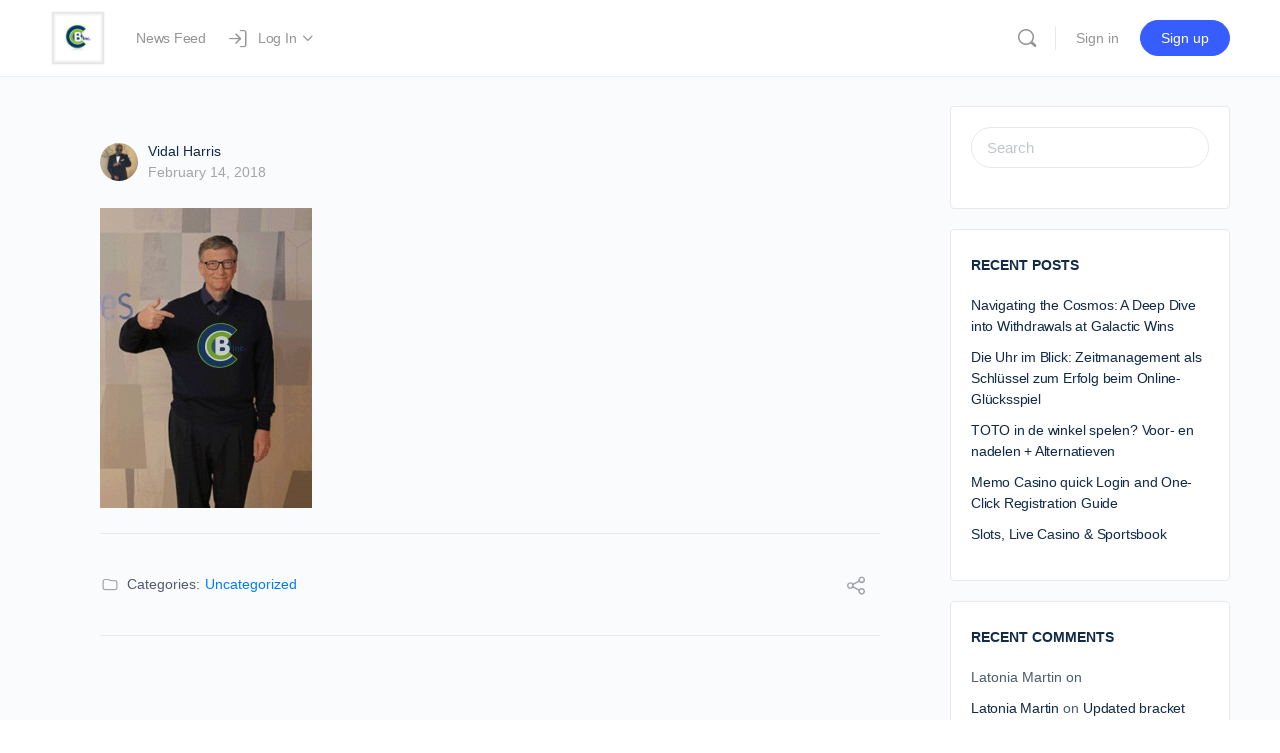

--- FILE ---
content_type: text/html; charset=UTF-8
request_url: https://www.ccob.co/11536-2/
body_size: 21694
content:
<!doctype html>
<html lang="en-US">
	<head>
		<meta charset="UTF-8">
		<link rel="profile" href="http://gmpg.org/xfn/11">
		<title>CCOB &#8211; THe Best Next Thing</title>
<script type="text/html" id="tmpl-bb-link-preview">
<% if ( link_scrapping ) { %>
	<% if ( link_loading ) { %>
		<span class="bb-url-scrapper-loading bb-ajax-loader"><i class="bb-icon-l bb-icon-spinner animate-spin"></i>Loading preview...</span>
	<% } %>
	<% if ( link_success || link_error ) { %>
		<a title="Cancel Preview" href="#" id="bb-close-link-suggestion">Remove Preview</a>
		<div class="bb-link-preview-container">

			<% if ( link_images && link_images.length && link_success && ! link_error && '' !== link_image_index ) { %>
				<div id="bb-url-scrapper-img-holder">
					<div class="bb-link-preview-image">
						<div class="bb-link-preview-image-cover">
							<img src="<%= link_images[link_image_index] %>"/>
						</div>
						<div class="bb-link-preview-icons">
							<%
							if ( link_images.length > 1 ) { %>
								<a data-bp-tooltip-pos="up" data-bp-tooltip="Change image" href="#" class="icon-exchange toolbar-button bp-tooltip" id="icon-exchange"><i class="bb-icon-l bb-icon-exchange"></i></a>
							<% } %>
							<% if ( link_images.length ) { %>
								<a data-bp-tooltip-pos="up" data-bp-tooltip="Remove image" href="#" class="icon-image-slash toolbar-button bp-tooltip" id="bb-link-preview-remove-image"><i class="bb-icon-l bb-icon-image-slash"></i></a>
							<% } %>
							<a data-bp-tooltip-pos="up" data-bp-tooltip="Confirm" class="toolbar-button bp-tooltip" href="#" id="bb-link-preview-select-image">
								<i class="bb-icon-check bb-icon-l"></i>
							</a>
						</div>
					</div>
					<% if ( link_images.length > 1 ) { %>
						<div class="bb-url-thumb-nav">
							<button type="button" id="bb-url-prevPicButton"><span class="bb-icon-l bb-icon-angle-left"></span></button>
							<button type="button" id="bb-url-nextPicButton"><span class="bb-icon-l bb-icon-angle-right"></span></button>
							<div id="bb-url-scrapper-img-count">
								Image <%= link_image_index + 1 %>&nbsp;of&nbsp;<%= link_images.length %>
							</div>
						</div>
					<% } %>
				</div>
			<% } %>

			<% if ( link_success && ! link_error && link_url ) { %>
				<div class="bb-link-preview-info">
					<% var a = document.createElement('a');
						a.href = link_url;
						var hostname = a.hostname;
						var domainName = hostname.replace('www.', '' );
					%>

					<% if ( 'undefined' !== typeof link_title && link_title.trim() && link_description ) { %>
						<p class="bb-link-preview-link-name"><%= domainName %></p>
					<% } %>

					<% if ( link_success && ! link_error ) { %>
						<p class="bb-link-preview-title"><%= link_title %></p>
					<% } %>

					<% if ( link_success && ! link_error ) { %>
						<div class="bb-link-preview-excerpt"><p><%= link_description %></p></div>
					<% } %>
				</div>
			<% } %>
			<% if ( link_error && ! link_success ) { %>
				<div id="bb-url-error" class="bb-url-error"><%= link_error_msg %></div>
			<% } %>
		</div>
	<% } %>
<% } %>
</script>
<script type="text/html" id="tmpl-profile-card-popup">
	<div id="profile-card" class="bb-profile-card bb-popup-card" data-bp-item-id="" data-bp-item-component="members">

		<div class="skeleton-card">
			<div class="skeleton-card-body">
				<div class="skeleton-card-avatar bb-loading-bg"></div>
				<div class="skeleton-card-entity">
					<div class="skeleton-card-type bb-loading-bg"></div>
					<div class="skeleton-card-heading bb-loading-bg"></div>
					<div class="skeleton-card-meta bb-loading-bg"></div>
				</div>
			</div>
						<div class="skeleton-card-footer skeleton-footer-plain">
				<div class="skeleton-card-button bb-loading-bg"></div>
				<div class="skeleton-card-button bb-loading-bg"></div>
				<div class="skeleton-card-button bb-loading-bg"></div>
			</div>
		</div>

		<div class="bb-card-content">
			<div class="bb-card-body">
				<div class="bb-card-avatar">
					<span class="card-profile-status"></span>
					<img src="" alt="">
				</div>
				<div class="bb-card-entity">
					<div class="bb-card-profile-type"></div>
					<h4 class="bb-card-heading"></h4>
					<div class="bb-card-meta">
						<span class="card-meta-item card-meta-joined">Joined <span></span></span>
						<span class="card-meta-item card-meta-last-active"></span>
													<span class="card-meta-item card-meta-followers"></span>
												</div>
				</div>
			</div>
			<div class="bb-card-footer">
								<div class="bb-card-action bb-card-action-outline">
					<a href="" class="card-button card-button-profile">View Profile</a>
				</div>
			</div>
		</div>

	</div>
</script>
<script type="text/html" id="tmpl-group-card-popup">
	<div id="group-card" class="bb-group-card bb-popup-card" data-bp-item-id="" data-bp-item-component="groups">

		<div class="skeleton-card">
			<div class="skeleton-card-body">
				<div class="skeleton-card-avatar bb-loading-bg"></div>
				<div class="skeleton-card-entity">
					<div class="skeleton-card-heading bb-loading-bg"></div>
					<div class="skeleton-card-meta bb-loading-bg"></div>
				</div>
			</div>
						<div class="skeleton-card-footer skeleton-footer-plain">
				<div class="skeleton-card-button bb-loading-bg"></div>
				<div class="skeleton-card-button bb-loading-bg"></div>
			</div>
		</div>

		<div class="bb-card-content">
			<div class="bb-card-body">
				<div class="bb-card-avatar">
					<img src="" alt="">
				</div>
				<div class="bb-card-entity">
					<h4 class="bb-card-heading"></h4>
					<div class="bb-card-meta">
						<span class="card-meta-item card-meta-status"></span>
						<span class="card-meta-item card-meta-type"></span>
						<span class="card-meta-item card-meta-last-active"></span>
					</div>
					<div class="card-group-members">
						<span class="bs-group-members"></span>
					</div>
				</div>
			</div>
			<div class="bb-card-footer">
								<div class="bb-card-action bb-card-action-outline">
					<a href="" class="card-button card-button-group">View Group</a>
				</div>
			</div>
		</div>

	</div>
</script>
<meta name='robots' content='max-image-preview:large' />
	<style>img:is([sizes="auto" i], [sizes^="auto," i]) { contain-intrinsic-size: 3000px 1500px }</style>
	<link rel="alternate" type="application/rss+xml" title="CCOB - THe Best Next Thing &raquo; Feed" href="https://www.ccob.co/feed/" />
<link rel="alternate" type="application/rss+xml" title="CCOB - THe Best Next Thing &raquo; Comments Feed" href="https://www.ccob.co/comments/feed/" />
<script type="text/javascript">
/* <![CDATA[ */
window._wpemojiSettings = {"baseUrl":"https:\/\/s.w.org\/images\/core\/emoji\/16.0.1\/72x72\/","ext":".png","svgUrl":"https:\/\/s.w.org\/images\/core\/emoji\/16.0.1\/svg\/","svgExt":".svg","source":{"concatemoji":"https:\/\/www.ccob.co\/wp-includes\/js\/wp-emoji-release.min.js?ver=6.8.3"}};
/*! This file is auto-generated */
!function(s,n){var o,i,e;function c(e){try{var t={supportTests:e,timestamp:(new Date).valueOf()};sessionStorage.setItem(o,JSON.stringify(t))}catch(e){}}function p(e,t,n){e.clearRect(0,0,e.canvas.width,e.canvas.height),e.fillText(t,0,0);var t=new Uint32Array(e.getImageData(0,0,e.canvas.width,e.canvas.height).data),a=(e.clearRect(0,0,e.canvas.width,e.canvas.height),e.fillText(n,0,0),new Uint32Array(e.getImageData(0,0,e.canvas.width,e.canvas.height).data));return t.every(function(e,t){return e===a[t]})}function u(e,t){e.clearRect(0,0,e.canvas.width,e.canvas.height),e.fillText(t,0,0);for(var n=e.getImageData(16,16,1,1),a=0;a<n.data.length;a++)if(0!==n.data[a])return!1;return!0}function f(e,t,n,a){switch(t){case"flag":return n(e,"\ud83c\udff3\ufe0f\u200d\u26a7\ufe0f","\ud83c\udff3\ufe0f\u200b\u26a7\ufe0f")?!1:!n(e,"\ud83c\udde8\ud83c\uddf6","\ud83c\udde8\u200b\ud83c\uddf6")&&!n(e,"\ud83c\udff4\udb40\udc67\udb40\udc62\udb40\udc65\udb40\udc6e\udb40\udc67\udb40\udc7f","\ud83c\udff4\u200b\udb40\udc67\u200b\udb40\udc62\u200b\udb40\udc65\u200b\udb40\udc6e\u200b\udb40\udc67\u200b\udb40\udc7f");case"emoji":return!a(e,"\ud83e\udedf")}return!1}function g(e,t,n,a){var r="undefined"!=typeof WorkerGlobalScope&&self instanceof WorkerGlobalScope?new OffscreenCanvas(300,150):s.createElement("canvas"),o=r.getContext("2d",{willReadFrequently:!0}),i=(o.textBaseline="top",o.font="600 32px Arial",{});return e.forEach(function(e){i[e]=t(o,e,n,a)}),i}function t(e){var t=s.createElement("script");t.src=e,t.defer=!0,s.head.appendChild(t)}"undefined"!=typeof Promise&&(o="wpEmojiSettingsSupports",i=["flag","emoji"],n.supports={everything:!0,everythingExceptFlag:!0},e=new Promise(function(e){s.addEventListener("DOMContentLoaded",e,{once:!0})}),new Promise(function(t){var n=function(){try{var e=JSON.parse(sessionStorage.getItem(o));if("object"==typeof e&&"number"==typeof e.timestamp&&(new Date).valueOf()<e.timestamp+604800&&"object"==typeof e.supportTests)return e.supportTests}catch(e){}return null}();if(!n){if("undefined"!=typeof Worker&&"undefined"!=typeof OffscreenCanvas&&"undefined"!=typeof URL&&URL.createObjectURL&&"undefined"!=typeof Blob)try{var e="postMessage("+g.toString()+"("+[JSON.stringify(i),f.toString(),p.toString(),u.toString()].join(",")+"));",a=new Blob([e],{type:"text/javascript"}),r=new Worker(URL.createObjectURL(a),{name:"wpTestEmojiSupports"});return void(r.onmessage=function(e){c(n=e.data),r.terminate(),t(n)})}catch(e){}c(n=g(i,f,p,u))}t(n)}).then(function(e){for(var t in e)n.supports[t]=e[t],n.supports.everything=n.supports.everything&&n.supports[t],"flag"!==t&&(n.supports.everythingExceptFlag=n.supports.everythingExceptFlag&&n.supports[t]);n.supports.everythingExceptFlag=n.supports.everythingExceptFlag&&!n.supports.flag,n.DOMReady=!1,n.readyCallback=function(){n.DOMReady=!0}}).then(function(){return e}).then(function(){var e;n.supports.everything||(n.readyCallback(),(e=n.source||{}).concatemoji?t(e.concatemoji):e.wpemoji&&e.twemoji&&(t(e.twemoji),t(e.wpemoji)))}))}((window,document),window._wpemojiSettings);
/* ]]> */
</script>
<link rel='stylesheet' id='bp-nouveau-icons-map-css' href='https://www.ccob.co/wp-content/plugins/buddyboss-platform/bp-templates/bp-nouveau/icons/css/icons-map.min.css?ver=2.8.60' type='text/css' media='all' />
<link rel='stylesheet' id='bp-nouveau-bb-icons-css' href='https://www.ccob.co/wp-content/plugins/buddyboss-platform/bp-templates/bp-nouveau/icons/css/bb-icons.min.css?ver=1.0.8' type='text/css' media='all' />
<link rel='stylesheet' id='dashicons-css' href='https://www.ccob.co/wp-includes/css/dashicons.min.css?ver=6.8.3' type='text/css' media='all' />
<link rel='stylesheet' id='bp-nouveau-css' href='https://www.ccob.co/wp-content/plugins/buddyboss-platform/bp-templates/bp-nouveau/css/buddypress.min.css?ver=2.8.60' type='text/css' media='all' />
<style id='bp-nouveau-inline-css' type='text/css'>
.list-wrap .bs-group-cover a:before{ background:unset; }
body .bp-member-type.bb-current-member-student {background-color:#D7DFFF !important;}body .bp-member-type.bb-current-member-student {color:#385DFF !important;}body .bp-member-type.bb-current-member-professor {background-color:#ffd6d6 !important;}body .bp-member-type.bb-current-member-professor {color:#ff3838 !important;}
</style>
<link rel='stylesheet' id='buddyboss_legacy-css' href='https://www.ccob.co/wp-content/themes/buddyboss-theme/inc/plugins/buddyboss-menu-icons/vendor/kucrut/icon-picker/css/types/buddyboss_legacy.css?ver=1.0' type='text/css' media='all' />
<link rel='stylesheet' id='wp-block-library-css' href='https://www.ccob.co/wp-includes/css/dist/block-library/style.min.css?ver=6.8.3' type='text/css' media='all' />
<style id='classic-theme-styles-inline-css' type='text/css'>
/*! This file is auto-generated */
.wp-block-button__link{color:#fff;background-color:#32373c;border-radius:9999px;box-shadow:none;text-decoration:none;padding:calc(.667em + 2px) calc(1.333em + 2px);font-size:1.125em}.wp-block-file__button{background:#32373c;color:#fff;text-decoration:none}
</style>
<link rel='stylesheet' id='bb_theme_block-buddypanel-style-css-css' href='https://www.ccob.co/wp-content/themes/buddyboss-theme/blocks/buddypanel/build/style-buddypanel.css?ver=a43481f57c3cc73f6cce06223a569c14' type='text/css' media='all' />
<style id='global-styles-inline-css' type='text/css'>
:root{--wp--preset--aspect-ratio--square: 1;--wp--preset--aspect-ratio--4-3: 4/3;--wp--preset--aspect-ratio--3-4: 3/4;--wp--preset--aspect-ratio--3-2: 3/2;--wp--preset--aspect-ratio--2-3: 2/3;--wp--preset--aspect-ratio--16-9: 16/9;--wp--preset--aspect-ratio--9-16: 9/16;--wp--preset--color--black: #000000;--wp--preset--color--cyan-bluish-gray: #abb8c3;--wp--preset--color--white: #ffffff;--wp--preset--color--pale-pink: #f78da7;--wp--preset--color--vivid-red: #cf2e2e;--wp--preset--color--luminous-vivid-orange: #ff6900;--wp--preset--color--luminous-vivid-amber: #fcb900;--wp--preset--color--light-green-cyan: #7bdcb5;--wp--preset--color--vivid-green-cyan: #00d084;--wp--preset--color--pale-cyan-blue: #8ed1fc;--wp--preset--color--vivid-cyan-blue: #0693e3;--wp--preset--color--vivid-purple: #9b51e0;--wp--preset--gradient--vivid-cyan-blue-to-vivid-purple: linear-gradient(135deg,rgba(6,147,227,1) 0%,rgb(155,81,224) 100%);--wp--preset--gradient--light-green-cyan-to-vivid-green-cyan: linear-gradient(135deg,rgb(122,220,180) 0%,rgb(0,208,130) 100%);--wp--preset--gradient--luminous-vivid-amber-to-luminous-vivid-orange: linear-gradient(135deg,rgba(252,185,0,1) 0%,rgba(255,105,0,1) 100%);--wp--preset--gradient--luminous-vivid-orange-to-vivid-red: linear-gradient(135deg,rgba(255,105,0,1) 0%,rgb(207,46,46) 100%);--wp--preset--gradient--very-light-gray-to-cyan-bluish-gray: linear-gradient(135deg,rgb(238,238,238) 0%,rgb(169,184,195) 100%);--wp--preset--gradient--cool-to-warm-spectrum: linear-gradient(135deg,rgb(74,234,220) 0%,rgb(151,120,209) 20%,rgb(207,42,186) 40%,rgb(238,44,130) 60%,rgb(251,105,98) 80%,rgb(254,248,76) 100%);--wp--preset--gradient--blush-light-purple: linear-gradient(135deg,rgb(255,206,236) 0%,rgb(152,150,240) 100%);--wp--preset--gradient--blush-bordeaux: linear-gradient(135deg,rgb(254,205,165) 0%,rgb(254,45,45) 50%,rgb(107,0,62) 100%);--wp--preset--gradient--luminous-dusk: linear-gradient(135deg,rgb(255,203,112) 0%,rgb(199,81,192) 50%,rgb(65,88,208) 100%);--wp--preset--gradient--pale-ocean: linear-gradient(135deg,rgb(255,245,203) 0%,rgb(182,227,212) 50%,rgb(51,167,181) 100%);--wp--preset--gradient--electric-grass: linear-gradient(135deg,rgb(202,248,128) 0%,rgb(113,206,126) 100%);--wp--preset--gradient--midnight: linear-gradient(135deg,rgb(2,3,129) 0%,rgb(40,116,252) 100%);--wp--preset--font-size--small: 13px;--wp--preset--font-size--medium: 20px;--wp--preset--font-size--large: 36px;--wp--preset--font-size--x-large: 42px;--wp--preset--spacing--20: 0.44rem;--wp--preset--spacing--30: 0.67rem;--wp--preset--spacing--40: 1rem;--wp--preset--spacing--50: 1.5rem;--wp--preset--spacing--60: 2.25rem;--wp--preset--spacing--70: 3.38rem;--wp--preset--spacing--80: 5.06rem;--wp--preset--shadow--natural: 6px 6px 9px rgba(0, 0, 0, 0.2);--wp--preset--shadow--deep: 12px 12px 50px rgba(0, 0, 0, 0.4);--wp--preset--shadow--sharp: 6px 6px 0px rgba(0, 0, 0, 0.2);--wp--preset--shadow--outlined: 6px 6px 0px -3px rgba(255, 255, 255, 1), 6px 6px rgba(0, 0, 0, 1);--wp--preset--shadow--crisp: 6px 6px 0px rgba(0, 0, 0, 1);}:where(.is-layout-flex){gap: 0.5em;}:where(.is-layout-grid){gap: 0.5em;}body .is-layout-flex{display: flex;}.is-layout-flex{flex-wrap: wrap;align-items: center;}.is-layout-flex > :is(*, div){margin: 0;}body .is-layout-grid{display: grid;}.is-layout-grid > :is(*, div){margin: 0;}:where(.wp-block-columns.is-layout-flex){gap: 2em;}:where(.wp-block-columns.is-layout-grid){gap: 2em;}:where(.wp-block-post-template.is-layout-flex){gap: 1.25em;}:where(.wp-block-post-template.is-layout-grid){gap: 1.25em;}.has-black-color{color: var(--wp--preset--color--black) !important;}.has-cyan-bluish-gray-color{color: var(--wp--preset--color--cyan-bluish-gray) !important;}.has-white-color{color: var(--wp--preset--color--white) !important;}.has-pale-pink-color{color: var(--wp--preset--color--pale-pink) !important;}.has-vivid-red-color{color: var(--wp--preset--color--vivid-red) !important;}.has-luminous-vivid-orange-color{color: var(--wp--preset--color--luminous-vivid-orange) !important;}.has-luminous-vivid-amber-color{color: var(--wp--preset--color--luminous-vivid-amber) !important;}.has-light-green-cyan-color{color: var(--wp--preset--color--light-green-cyan) !important;}.has-vivid-green-cyan-color{color: var(--wp--preset--color--vivid-green-cyan) !important;}.has-pale-cyan-blue-color{color: var(--wp--preset--color--pale-cyan-blue) !important;}.has-vivid-cyan-blue-color{color: var(--wp--preset--color--vivid-cyan-blue) !important;}.has-vivid-purple-color{color: var(--wp--preset--color--vivid-purple) !important;}.has-black-background-color{background-color: var(--wp--preset--color--black) !important;}.has-cyan-bluish-gray-background-color{background-color: var(--wp--preset--color--cyan-bluish-gray) !important;}.has-white-background-color{background-color: var(--wp--preset--color--white) !important;}.has-pale-pink-background-color{background-color: var(--wp--preset--color--pale-pink) !important;}.has-vivid-red-background-color{background-color: var(--wp--preset--color--vivid-red) !important;}.has-luminous-vivid-orange-background-color{background-color: var(--wp--preset--color--luminous-vivid-orange) !important;}.has-luminous-vivid-amber-background-color{background-color: var(--wp--preset--color--luminous-vivid-amber) !important;}.has-light-green-cyan-background-color{background-color: var(--wp--preset--color--light-green-cyan) !important;}.has-vivid-green-cyan-background-color{background-color: var(--wp--preset--color--vivid-green-cyan) !important;}.has-pale-cyan-blue-background-color{background-color: var(--wp--preset--color--pale-cyan-blue) !important;}.has-vivid-cyan-blue-background-color{background-color: var(--wp--preset--color--vivid-cyan-blue) !important;}.has-vivid-purple-background-color{background-color: var(--wp--preset--color--vivid-purple) !important;}.has-black-border-color{border-color: var(--wp--preset--color--black) !important;}.has-cyan-bluish-gray-border-color{border-color: var(--wp--preset--color--cyan-bluish-gray) !important;}.has-white-border-color{border-color: var(--wp--preset--color--white) !important;}.has-pale-pink-border-color{border-color: var(--wp--preset--color--pale-pink) !important;}.has-vivid-red-border-color{border-color: var(--wp--preset--color--vivid-red) !important;}.has-luminous-vivid-orange-border-color{border-color: var(--wp--preset--color--luminous-vivid-orange) !important;}.has-luminous-vivid-amber-border-color{border-color: var(--wp--preset--color--luminous-vivid-amber) !important;}.has-light-green-cyan-border-color{border-color: var(--wp--preset--color--light-green-cyan) !important;}.has-vivid-green-cyan-border-color{border-color: var(--wp--preset--color--vivid-green-cyan) !important;}.has-pale-cyan-blue-border-color{border-color: var(--wp--preset--color--pale-cyan-blue) !important;}.has-vivid-cyan-blue-border-color{border-color: var(--wp--preset--color--vivid-cyan-blue) !important;}.has-vivid-purple-border-color{border-color: var(--wp--preset--color--vivid-purple) !important;}.has-vivid-cyan-blue-to-vivid-purple-gradient-background{background: var(--wp--preset--gradient--vivid-cyan-blue-to-vivid-purple) !important;}.has-light-green-cyan-to-vivid-green-cyan-gradient-background{background: var(--wp--preset--gradient--light-green-cyan-to-vivid-green-cyan) !important;}.has-luminous-vivid-amber-to-luminous-vivid-orange-gradient-background{background: var(--wp--preset--gradient--luminous-vivid-amber-to-luminous-vivid-orange) !important;}.has-luminous-vivid-orange-to-vivid-red-gradient-background{background: var(--wp--preset--gradient--luminous-vivid-orange-to-vivid-red) !important;}.has-very-light-gray-to-cyan-bluish-gray-gradient-background{background: var(--wp--preset--gradient--very-light-gray-to-cyan-bluish-gray) !important;}.has-cool-to-warm-spectrum-gradient-background{background: var(--wp--preset--gradient--cool-to-warm-spectrum) !important;}.has-blush-light-purple-gradient-background{background: var(--wp--preset--gradient--blush-light-purple) !important;}.has-blush-bordeaux-gradient-background{background: var(--wp--preset--gradient--blush-bordeaux) !important;}.has-luminous-dusk-gradient-background{background: var(--wp--preset--gradient--luminous-dusk) !important;}.has-pale-ocean-gradient-background{background: var(--wp--preset--gradient--pale-ocean) !important;}.has-electric-grass-gradient-background{background: var(--wp--preset--gradient--electric-grass) !important;}.has-midnight-gradient-background{background: var(--wp--preset--gradient--midnight) !important;}.has-small-font-size{font-size: var(--wp--preset--font-size--small) !important;}.has-medium-font-size{font-size: var(--wp--preset--font-size--medium) !important;}.has-large-font-size{font-size: var(--wp--preset--font-size--large) !important;}.has-x-large-font-size{font-size: var(--wp--preset--font-size--x-large) !important;}
:where(.wp-block-post-template.is-layout-flex){gap: 1.25em;}:where(.wp-block-post-template.is-layout-grid){gap: 1.25em;}
:where(.wp-block-columns.is-layout-flex){gap: 2em;}:where(.wp-block-columns.is-layout-grid){gap: 2em;}
:root :where(.wp-block-pullquote){font-size: 1.5em;line-height: 1.6;}
</style>
<link rel='stylesheet' id='bb-pro-enqueue-scripts-css' href='https://www.ccob.co/wp-content/plugins/buddyboss-platform-pro/assets/css/index.min.css?ver=2.7.20' type='text/css' media='all' />
<link rel='stylesheet' id='bb-access-control-css' href='https://www.ccob.co/wp-content/plugins/buddyboss-platform-pro/includes/access-control/assets/css/bb-access-control.min.css?ver=2.7.20' type='text/css' media='all' />
<link rel='stylesheet' id='bb-polls-style-css' href='https://www.ccob.co/wp-content/plugins/buddyboss-platform-pro/includes/polls/assets/css/bb-polls.min.css?ver=2.7.20' type='text/css' media='all' />
<link rel='stylesheet' id='bb-schedule-posts-css' href='https://www.ccob.co/wp-content/plugins/buddyboss-platform-pro/includes/schedule-posts/assets/css/bb-schedule-posts.min.css?ver=2.7.20' type='text/css' media='all' />
<link rel='stylesheet' id='bb-meprlms-frontend-css' href='https://www.ccob.co/wp-content/plugins/buddyboss-platform-pro/includes/integrations/meprlms/assets/css/meprlms-frontend.min.css?ver=2.8.60' type='text/css' media='all' />
<link rel='stylesheet' id='bb-tutorlms-admin-css' href='https://www.ccob.co/wp-content/plugins/buddyboss-platform-pro/includes/integrations/tutorlms/assets/css/bb-tutorlms-admin.min.css?ver=2.8.60' type='text/css' media='all' />
<link rel='stylesheet' id='bp-mentions-css-css' href='https://www.ccob.co/wp-content/plugins/buddyboss-platform/bp-core/css/mentions.min.css?ver=2.8.60' type='text/css' media='all' />
<link rel='stylesheet' id='redux-extendify-styles-css' href='https://www.ccob.co/wp-content/themes/buddyboss-theme/inc/admin/framework/redux-core/assets/css/extendify-utilities.css?ver=4.4.11' type='text/css' media='all' />
<link rel='stylesheet' id='buddyboss-theme-fonts-css' href='https://www.ccob.co/wp-content/themes/buddyboss-theme/assets/fonts/fonts.css?ver=2.8.50' type='text/css' media='all' />
<link rel='stylesheet' id='wu-whitelabel-css' href='https://www.ccob.co/wp-content/plugins/wp-multisite-waas-2.3.4/assets/css/whitelabel.min.css?ver=2.3.4' type='text/css' media='all' />
<link rel='stylesheet' id='bp-zoom-css' href='https://www.ccob.co/wp-content/plugins/buddyboss-platform-pro/includes/integrations/zoom/assets/css/bp-zoom.min.css?ver=2.7.20' type='text/css' media='all' />
<link rel='stylesheet' id='buddyboss-theme-magnific-popup-css-css' href='https://www.ccob.co/wp-content/themes/buddyboss-theme/assets/css/vendors/magnific-popup.min.css?ver=2.8.50' type='text/css' media='all' />
<link rel='stylesheet' id='buddyboss-theme-select2-css-css' href='https://www.ccob.co/wp-content/themes/buddyboss-theme/assets/css/vendors/select2.min.css?ver=2.8.50' type='text/css' media='all' />
<link rel='stylesheet' id='buddyboss-theme-css-css' href='https://www.ccob.co/wp-content/themes/buddyboss-theme/assets/css/theme.min.css?ver=2.8.50' type='text/css' media='all' />
<link rel='stylesheet' id='buddyboss-theme-template-css' href='https://www.ccob.co/wp-content/themes/buddyboss-theme/assets/css/template-v1.min.css?ver=2.8.50' type='text/css' media='all' />
<link rel='stylesheet' id='buddyboss-theme-buddypress-css' href='https://www.ccob.co/wp-content/themes/buddyboss-theme/assets/css/buddypress.min.css?ver=2.8.50' type='text/css' media='all' />
<link rel='stylesheet' id='buddyboss-theme-forums-css' href='https://www.ccob.co/wp-content/themes/buddyboss-theme/assets/css/bbpress.min.css?ver=2.8.50' type='text/css' media='all' />
<script type="text/javascript">
            window._bbssoDOMReady = function (callback) {
                if ( document.readyState === "complete" || document.readyState === "interactive" ) {
                    callback();
                } else {
                    document.addEventListener( "DOMContentLoaded", callback );
                }
            };
            </script><script type="text/javascript" id="bb-twemoji-js-extra">
/* <![CDATA[ */
var bbemojiSettings = {"baseUrl":"https:\/\/s.w.org\/images\/core\/emoji\/14.0.0\/72x72\/","ext":".png","svgUrl":"https:\/\/s.w.org\/images\/core\/emoji\/14.0.0\/svg\/","svgExt":".svg"};
/* ]]> */
</script>
<script type="text/javascript" src="https://www.ccob.co/wp-includes/js/twemoji.min.js?ver=2.8.60" id="bb-twemoji-js"></script>
<script type="text/javascript" src="https://www.ccob.co/wp-content/plugins/buddyboss-platform/bp-core/js/bb-emoji-loader.min.js?ver=2.8.60" id="bb-emoji-loader-js"></script>
<script type="text/javascript" src="https://www.ccob.co/wp-includes/js/jquery/jquery.min.js?ver=3.7.1" id="jquery-core-js"></script>
<script type="text/javascript" src="https://www.ccob.co/wp-includes/js/jquery/jquery-migrate.min.js?ver=3.4.1" id="jquery-migrate-js"></script>
<script type="text/javascript" id="bb-reaction-js-extra">
/* <![CDATA[ */
var bbReactionVars = {"ajax_url":"https:\/\/www.ccob.co\/wp-admin\/admin-ajax.php"};
/* ]]> */
</script>
<script type="text/javascript" src="https://www.ccob.co/wp-content/plugins/buddyboss-platform-pro/includes/reactions/assets/js/bb-reaction.min.js?ver=2.7.20" id="bb-reaction-js"></script>
<script type="text/javascript" src="https://www.ccob.co/wp-content/plugins/buddyboss-platform/bp-core/js/widget-members.min.js?ver=2.8.60" id="bp-widget-members-js"></script>
<script type="text/javascript" src="https://www.ccob.co/wp-content/plugins/buddyboss-platform/bp-core/js/jquery-query.min.js?ver=2.8.60" id="bp-jquery-query-js"></script>
<script type="text/javascript" src="https://www.ccob.co/wp-content/plugins/buddyboss-platform/bp-core/js/vendor/jquery-cookie.min.js?ver=2.8.60" id="bp-jquery-cookie-js"></script>
<script type="text/javascript" src="https://www.ccob.co/wp-content/plugins/buddyboss-platform/bp-core/js/vendor/jquery-scroll-to.min.js?ver=2.8.60" id="bp-jquery-scroll-to-js"></script>
<script type="text/javascript" src="https://www.ccob.co/wp-content/plugins/buddyboss-platform-pro/includes/integrations/meprlms/assets/js/bb-meprlms-frontend.min.js?ver=2.8.60" id="bb-meprlms-frontend-js"></script>
<script type="text/javascript" id="bb-tutorlms-admin-js-extra">
/* <![CDATA[ */
var bbTutorLMSVars = {"ajax_url":"https:\/\/www.ccob.co\/wp-admin\/admin-ajax.php","select_course_placeholder":"Start typing a course name to associate with this group."};
/* ]]> */
</script>
<script type="text/javascript" src="https://www.ccob.co/wp-content/plugins/buddyboss-platform-pro/includes/integrations/tutorlms/assets/js/bb-tutorlms-admin.min.js?ver=2.8.60" id="bb-tutorlms-admin-js"></script>
<script type="text/javascript" src="https://www.ccob.co/wp-content/plugins/buddyboss-platform/bp-core/js/vendor/magnific-popup.js?ver=2.8.60" id="bp-nouveau-magnific-popup-js"></script>
<script type="text/javascript" id="bp-media-dropzone-js-extra">
/* <![CDATA[ */
var bp_media_dropzone = {"dictDefaultMessage":"Drop files here to upload","dictFallbackMessage":"Your browser does not support drag'n'drop file uploads.","dictFallbackText":"Please use the fallback form below to upload your files like in the olden days.","dictFileTooBig":"Sorry, file size is too big ({{filesize}} MB). Max file size limit: {{maxFilesize}} MB.","dictInvalidFileType":"You can't upload files of this type.","dictResponseError":"Server responded with {{statusCode}} code.","dictCancelUpload":"Cancel upload","dictUploadCanceled":"Upload canceled.","dictCancelUploadConfirmation":"Are you sure you want to cancel this upload?","dictRemoveFile":"Remove file","dictMaxFilesExceeded":"You cannot upload more than 10 files at a time."};
/* ]]> */
</script>
<script type="text/javascript" src="https://www.ccob.co/wp-content/plugins/buddyboss-platform/bp-core/js/vendor/dropzone.min.js?ver=2.8.60" id="bp-media-dropzone-js"></script>
<script type="text/javascript" src="https://www.ccob.co/wp-content/plugins/buddyboss-platform/bp-core/js/vendor/exif.js?ver=2.8.60" id="bp-exif-js"></script>
<script type="text/javascript" src="https://www.ccob.co/wp-content/plugins/buddyboss-platform/bp-friends/js/widget-friends.min.js?ver=2.8.60" id="bp_core_widget_friends-js-js"></script>
<link rel="https://api.w.org/" href="https://www.ccob.co/wp-json/" /><link rel="alternate" title="JSON" type="application/json" href="https://www.ccob.co/wp-json/wp/v2/posts/11536" /><link rel="EditURI" type="application/rsd+xml" title="RSD" href="https://www.ccob.co/xmlrpc.php?rsd" />
<meta name="generator" content="CCOB 7.6 - https://www.ccob.co" />
<link rel="canonical" href="https://www.ccob.co/11536-2/" />
<link rel='shortlink' href='https://www.ccob.co/?p=11536' />
<link rel="alternate" title="oEmbed (JSON)" type="application/json+oembed" href="https://www.ccob.co/wp-json/oembed/1.0/embed?url=https%3A%2F%2Fwww.ccob.co%2F11536-2%2F" />
<link rel="alternate" title="oEmbed (XML)" type="text/xml+oembed" href="https://www.ccob.co/wp-json/oembed/1.0/embed?url=https%3A%2F%2Fwww.ccob.co%2F11536-2%2F&#038;format=xml" />

	<script>var ajaxurl = 'https://www.ccob.co/wp-admin/admin-ajax.php';</script>

	<style type="text/css" id="branda-admin-bar-logo">
body #wpadminbar #wp-admin-bar-wp-logo > .ab-item {
	background-image: url(https://www.ccob.co/wp-content/uploads/2021/05/ccob-logo-128.png);
	background-repeat: no-repeat;
	background-position: 50%;
	background-size: 80%;
}
body #wpadminbar #wp-admin-bar-wp-logo > .ab-item .ab-icon:before {
	content: " ";
}
</style>
<meta name="generator" content="Redux 4.4.11" /><meta name="viewport" content="width=device-width, initial-scale=1.0, maximum-scale=3.0, user-scalable=1" /><style type="text/css">.recentcomments a{display:inline !important;padding:0 !important;margin:0 !important;}</style><link rel="icon" href="https://www.ccob.co/wp-content/uploads/2017/01/cropped-512x512-4-copy-2-32x32.png" sizes="32x32" />
<link rel="icon" href="https://www.ccob.co/wp-content/uploads/2017/01/cropped-512x512-4-copy-2-192x192.png" sizes="192x192" />
<link rel="apple-touch-icon" href="https://www.ccob.co/wp-content/uploads/2017/01/cropped-512x512-4-copy-2-180x180.png" />
<meta name="msapplication-TileImage" content="https://www.ccob.co/wp-content/uploads/2017/01/cropped-512x512-4-copy-2-270x270.png" />
<style id="buddyboss_theme-style">:root{--bb-primary-color:#007CFF;--bb-primary-color-rgb:0, 124, 255;--bb-body-background-color:#FAFBFD;--bb-body-background-color-rgb:250, 251, 253;--bb-content-background-color:#FFFFFF;--bb-content-alternate-background-color:#FBFBFC;--bb-content-border-color:#E7E9EC;--bb-content-border-color-rgb:231, 233, 236;--bb-cover-image-background-color:#607387;--bb-headings-color:#122B46;--bb-headings-color-rgb:18, 43, 70;--bb-body-text-color:#4D5C6D;--bb-body-text-color-rgb:77, 92, 109;--bb-alternate-text-color:#A3A5A9;--bb-alternate-text-color-rgb:163, 165, 169;--bb-primary-button-background-regular:#385DFF;--bb-primary-button-background-hover:#1E42DD;--bb-primary-button-border-regular:#385DFF;--bb-primary-button-border-hover:#1E42DD;--bb-primary-button-text-regular:#ffffff;--bb-primary-button-text-regular-rgb:255, 255, 255;--bb-primary-button-text-hover:#ffffff;--bb-primary-button-text-hover-rgb:255, 255, 255;--bb-secondary-button-background-regular:#F2F4F5;--bb-secondary-button-background-hover:#385DFF;--bb-secondary-button-border-regular:#F2F4F5;--bb-secondary-button-border-hover:#385DFF;--bb-secondary-button-text-regular:#1E2132;--bb-secondary-button-text-hover:#FFFFFF;--bb-header-background:#ffffff;--bb-header-alternate-background:#F2F4F5;--bb-header-links:#939597;--bb-header-links-hover:#007CFF;--bb-header-mobile-logo-size:px;--bb-header-height:76px;--bb-sidenav-background:#ffffff;--bb-sidenav-text-regular:#939597;--bb-sidenav-text-hover:#939597;--bb-sidenav-text-active:#ffffff;--bb-sidenav-menu-background-color-regular:#ffffff;--bb-sidenav-menu-background-color-hover:#F2F4F5;--bb-sidenav-menu-background-color-active:#007CFF;--bb-sidenav-count-text-color-regular:#939597;--bb-sidenav-count-text-color-hover:#ffffff;--bb-sidenav-count-text-color-active:#007CFF;--bb-sidenav-count-background-color-regular:#F2F4F5;--bb-sidenav-count-background-color-hover:#007CFF;--bb-sidenav-count-background-color-active:#ffffff;--bb-footer-background:#ffffff;--bb-footer-widget-background:#ffffff;--bb-footer-text-color:#5A5A5A;--bb-footer-menu-link-color-regular:#5A5A5A;--bb-footer-menu-link-color-hover:#385DFF;--bb-footer-menu-link-color-active:#1E2132;--bb-admin-screen-bgr-color:#FAFBFD;--bb-admin-screen-txt-color:#122B46;--bb-login-register-link-color-regular:#5A5A5A;--bb-login-register-link-color-hover:#1E42DD;--bb-login-register-button-background-color-regular:#385DFF;--bb-login-register-button-background-color-hover:#1E42DD;--bb-login-register-button-border-color-regular:#385DFF;--bb-login-register-button-border-color-hover:#1E42DD;--bb-login-register-button-text-color-regular:#FFFFFF;--bb-login-register-button-text-color-hover:#FFFFFF;--bb-label-background-color:#D7DFFF;--bb-label-text-color:#385DFF;--bb-tooltip-background:#122b46;--bb-tooltip-background-rgb:18, 43, 70;--bb-tooltip-color:#ffffff;--bb-default-notice-color:#007CFF;--bb-default-notice-color-rgb:0, 124, 255;--bb-success-color:#1CD991;--bb-success-color-rgb:28, 217, 145;--bb-warning-color:#f7ba45;--bb-warning-color-rgb:247, 186, 69;--bb-danger-color:#EF3E46;--bb-danger-color-rgb:239, 62, 70;--bb-login-custom-heading-color:#FFFFFF;--bb-button-radius:100px;--bb-block-radius:4px;--bb-option-radius:3px;--bb-block-radius-inner:4px;--bb-input-radius:4px;--bb-checkbox-radius:2.7px;--bb-primary-button-focus-shadow:none;--bb-secondary-button-focus-shadow:none;--bb-outline-button-focus-shadow:none;--bb-input-focus-shadow:none;--bb-input-focus-border-color:var(--bb-content-border-color);--bb-label-type-radius:100px;--bb-widget-title-text-transform:uppercase;}.bb-style-primary-bgr-color {background-color:#007CFF;}.bb-style-border-radius {border-radius:100px;}.site-header-container #site-logo .bb-logo img,.site-header-container #site-logo .site-title img.bb-logo,.site-title img.bb-mobile-logo {max-height:76px}.sticky-header .site-content,body.buddypress.sticky-header .site-content,.bb-buddypanel.sticky-header .site-content,.single-sfwd-quiz.bb-buddypanel.sticky-header .site-content,.single-sfwd-lessons.bb-buddypanel.sticky-header .site-content,.single-sfwd-topic.bb-buddypanel.sticky-header .site-content {padding-top:76px}.site-header .site-header-container,.header-search-wrap,.header-search-wrap input.search-field,.header-search-wrap form.search-form {height:76px;}.sticky-header .bp-feedback.bp-sitewide-notice {top:76px;}@media screen and (max-width:767px) {.bb-mobile-header {height:76px;}#learndash-content .lms-topic-sidebar-wrapper .lms-topic-sidebar-data {height:calc(90vh - 76px);}}[data-balloon]:after,[data-bp-tooltip]:after {background-color:rgba( 18,43,70,1 );box-shadow:none;}[data-balloon]:before,[data-bp-tooltip]:before {background:no-repeat url("data:image/svg+xml;charset=utf-8,%3Csvg%20xmlns%3D%22http://www.w3.org/2000/svg%22%20width%3D%2236px%22%20height%3D%2212px%22%3E%3Cpath%20fill%3D%22rgba( 18,43,70,1 )%22%20transform%3D%22rotate(0)%22%20d%3D%22M2.658,0.000%20C-13.615,0.000%2050.938,0.000%2034.662,0.000%20C28.662,0.000%2023.035,12.002%2018.660,12.002%20C14.285,12.002%208.594,0.000%202.658,0.000%20Z%22/%3E%3C/svg%3E");background-size:100% auto;}[data-bp-tooltip][data-bp-tooltip-pos="right"]:before,[data-balloon][data-balloon-pos='right']:before {background:no-repeat url("data:image/svg+xml;charset=utf-8,%3Csvg%20xmlns%3D%22http://www.w3.org/2000/svg%22%20width%3D%2212px%22%20height%3D%2236px%22%3E%3Cpath%20fill%3D%22rgba( 18,43,70,1 )%22%20transform%3D%22rotate(90 6 6)%22%20d%3D%22M2.658,0.000%20C-13.615,0.000%2050.938,0.000%2034.662,0.000%20C28.662,0.000%2023.035,12.002%2018.660,12.002%20C14.285,12.002%208.594,0.000%202.658,0.000%20Z%22/%3E%3C/svg%3E");background-size:100% auto;}[data-bp-tooltip][data-bp-tooltip-pos="left"]:before,[data-balloon][data-balloon-pos='left']:before {background:no-repeat url("data:image/svg+xml;charset=utf-8,%3Csvg%20xmlns%3D%22http://www.w3.org/2000/svg%22%20width%3D%2212px%22%20height%3D%2236px%22%3E%3Cpath%20fill%3D%22rgba( 18,43,70,1 )%22%20transform%3D%22rotate(-90 18 18)%22%20d%3D%22M2.658,0.000%20C-13.615,0.000%2050.938,0.000%2034.662,0.000%20C28.662,0.000%2023.035,12.002%2018.660,12.002%20C14.285,12.002%208.594,0.000%202.658,0.000%20Z%22/%3E%3C/svg%3E");background-size:100% auto;}[data-bp-tooltip][data-bp-tooltip-pos="down-left"]:before,[data-bp-tooltip][data-bp-tooltip-pos="down"]:before,[data-balloon][data-balloon-pos='down']:before {background:no-repeat url("data:image/svg+xml;charset=utf-8,%3Csvg%20xmlns%3D%22http://www.w3.org/2000/svg%22%20width%3D%2236px%22%20height%3D%2212px%22%3E%3Cpath%20fill%3D%22rgba( 18,43,70,1 )%22%20transform%3D%22rotate(180 18 6)%22%20d%3D%22M2.658,0.000%20C-13.615,0.000%2050.938,0.000%2034.662,0.000%20C28.662,0.000%2023.035,12.002%2018.660,12.002%20C14.285,12.002%208.594,0.000%202.658,0.000%20Z%22/%3E%3C/svg%3E");background-size:100% auto;}</style>
            <style id="buddyboss_theme-bp-style">
                #buddypress #header-cover-image.has-default,#buddypress #header-cover-image.has-default .guillotine-window img,.bs-group-cover.has-default a {background-color:#607387;}.login-split {background-image:url(https://www.ccob.co/wp-content/uploads/2018/02/20180221_100841-e1519846775719.jpg);background-size:cover;background-position:50% 50%;}body.buddypress.register.login-split-page .login-split .split-overlay,body.buddypress.activation.login-split-page .login-split .split-overlay {opacity:0.3;}
            </style>
            
            <style id="buddyboss_theme-forums-style">
                .bbpress .widget_display_forums > ul.bb-sidebar-forums > li a:before {border-color:#73afbf;}.bbpress .widget_display_forums > ul.bb-sidebar-forums > li a:before {background-color:rgba( 115,175,191,0.5 );}
            </style>
            
		<style id="buddyboss_theme-custom-style">

		a.bb-close-panel i {top:21px;}
		</style>
		
	</head>

	<body class="bp-nouveau wp-singular post-template-default single single-post postid-11536 single-format-standard wp-custom-logo wp-theme-buddyboss-theme buddyboss-theme bb-template-v1 buddypanel-logo-off bb-custom-typo has-sidebar blog-sidebar sidebar-right default-fi  header-style-1  menu-style-standard sticky-header bp-search no-js">

        
		
		<div id="page" class="site">

			
			<header id="masthead" class="site-header site-header--bb">
				<div class="container site-header-container flex default-header">
    <a href="#" class="bb-toggle-panel"><i class="bb-icon-l bb-icon-sidebar"></i></a>
    
<div id="site-logo" class="site-branding buddypanel_logo_display_off">
	<div class="site-title">
		<a href="https://www.ccob.co/" rel="home">
			<img width="512" height="512" src="https://www.ccob.co/wp-content/uploads/2021/05/ccob-logo-512x512-copy.png" class="bb-logo" alt="" decoding="async" fetchpriority="high" srcset="https://www.ccob.co/wp-content/uploads/2021/05/ccob-logo-512x512-copy.png 512w, https://www.ccob.co/wp-content/uploads/2021/05/ccob-logo-512x512-copy-300x300.png 300w, https://www.ccob.co/wp-content/uploads/2021/05/ccob-logo-512x512-copy-150x150.png 150w" sizes="(max-width: 512px) 100vw, 512px" />		</a>
	</div>
</div>	<nav id="site-navigation" class="main-navigation" data-menu-space="120">
		<div id="primary-navbar">
			<ul id="primary-menu" class="primary-menu bb-primary-overflow"><li id="menu-item-13019" class="menu-item menu-item-type-post_type menu-item-object-page menu-item-home menu-item-13019 no-icon"><a href="https://www.ccob.co/"><span>News Feed</span></a></li>
<li id="menu-item-13025" class="bp-menu bp-login-nav menu-item menu-item-type-custom menu-item-object-custom menu-item-has-children menu-item-13025 icon-added"><a href="https://www.ccob.co/login/?redirect_to=https%3A%2F%2Fwww.ccob.co%2F11536-2%2F"><i class="_mi _before buddyboss bb-icon-log-in" aria-hidden="true"></i><span>Log In</span></a>
<div class='wrapper ab-submenu'><ul class='bb-sub-menu'>
	<li id="menu-item-13026" class="bp-menu bp-register-nav menu-item menu-item-type-custom menu-item-object-custom menu-item-13026 icon-added"><a href="https://www.ccob.co/levels/"><i class="_mi _before buddyboss bb-icon-clipboard" aria-hidden="true"></i><span>Levels</span></a></li>
</ul></div>
</li>
</ul>			<div id="navbar-collapse">
				<a class="more-button" href="#"><i class="bb-icon-f bb-icon-ellipsis-h"></i></a>
				<div class="sub-menu">
					<div class="wrapper">
						<ul id="navbar-extend" class="sub-menu-inner"></ul>
					</div>
				</div>
			</div>
		</div>
	</nav>
		
<div id="header-aside" class="header-aside name_and_avatar">
	<div class="header-aside-inner">

		
							<a href="#" class="header-search-link" data-balloon-pos="down" data-balloon="Search" aria-label="Search"><i class="bb-icon-l bb-icon-search"></i></a>
				<span class="search-separator bb-separator"></span>
								<div class="bb-header-buttons">
					<a href="https://www.ccob.co/login/" class="button small outline signin-button link">Sign in</a>

											<a href="https://www.ccob.co/levels/" class="button small signup">Sign up</a>
									</div>
			
	</div><!-- .header-aside-inner -->
</div><!-- #header-aside -->
</div>
<div class="bb-mobile-header-wrapper bb-single-icon">
	<div class="bb-mobile-header flex align-items-center">
		<div class="bb-left-panel-icon-wrap">
			<a href="#" class="push-left bb-left-panel-mobile"><i class="bb-icon-l bb-icon-bars"></i></a>
		</div>

		<div class="flex-1 mobile-logo-wrapper">
			
			<div class="site-title">

				<a href="https://www.ccob.co/" rel="home">
					<img width="256" height="256" src="https://www.ccob.co/wp-content/uploads/2021/05/ccob-logo-256.png" class="bb-mobile-logo" alt="" decoding="async" srcset="https://www.ccob.co/wp-content/uploads/2021/05/ccob-logo-256.png 256w, https://www.ccob.co/wp-content/uploads/2021/05/ccob-logo-256-150x150.png 150w" sizes="(max-width: 256px) 100vw, 256px" />				</a>

			</div>
		</div>
		<div class="header-aside">
								<a data-balloon-pos="left" data-balloon="Search" aria-label="Search" href="#" class="push-right header-search-link"><i class="bb-icon-l bb-icon-search"></i></a>
							</div>
	</div>

	<div class="header-search-wrap">
		<div class="container">
			
<form role="search" method="get" class="search-form" action="https://www.ccob.co/">
	<label>
		<span class="screen-reader-text">Search for:</span>
		<input type="search" class="search-field-top" placeholder="Search" value="" name="s" />
	</label>
</form>
			<a data-balloon-pos="left" data-balloon="Close" href="#" class="close-search"><i class="bb-icon-l bb-icon-times"></i></a>
		</div>
	</div>
</div>

<div class="bb-mobile-panel-wrapper left light closed">
	<div class="bb-mobile-panel-inner">
		<div class="bb-mobile-panel-header">
							<div class="logo-wrap">
					<a href="https://www.ccob.co/" rel="home">
						<img width="256" height="256" src="https://www.ccob.co/wp-content/uploads/2021/05/ccob-logo-256.png" class="bb-mobile-logo" alt="" decoding="async" srcset="https://www.ccob.co/wp-content/uploads/2021/05/ccob-logo-256.png 256w, https://www.ccob.co/wp-content/uploads/2021/05/ccob-logo-256-150x150.png 150w" sizes="(max-width: 256px) 100vw, 256px" />					</a>
				</div>
						<a href="#" class="bb-close-panel"><i class="bb-icon-l bb-icon-times"></i></a>
		</div>

		<nav class="main-navigation" data-menu-space="120">
			<ul id="menu-titlebar" class="bb-primary-menu mobile-menu buddypanel-menu side-panel-menu"><li class="menu-item menu-item-type-post_type menu-item-object-page menu-item-home menu-item-13019"><a href="https://www.ccob.co/">News Feed</a></li>
<li class="bp-menu bp-login-nav menu-item menu-item-type-custom menu-item-object-custom menu-item-has-children menu-item-13025"><a href="https://www.ccob.co/login/?redirect_to=https%3A%2F%2Fwww.ccob.co%2F11536-2%2F"><i class="_mi _before buddyboss bb-icon-log-in" aria-hidden="true"></i><span>Log In</span></a>
<ul class="sub-menu">
	<li class="bp-menu bp-register-nav menu-item menu-item-type-custom menu-item-object-custom menu-item-13026"><a href="https://www.ccob.co/levels/"><i class="_mi _before buddyboss bb-icon-clipboard" aria-hidden="true"></i><span>Levels</span></a></li>
</ul>
</li>
</ul>		</nav>

	</div>
</div>
<div class="header-search-wrap">
	<div class="container">
		
<form role="search" method="get" class="search-form" action="https://www.ccob.co/">
	<label>
		<span class="screen-reader-text">Search for:</span>
		<input type="search" class="search-field-top" placeholder="Search..." value="" name="s" />
	</label>
</form>
		<a href="#" class="close-search"><i class="bb-icon-l bb-icon-times"></i></a>
	</div>
</div>			</header>

			
			
			<div id="content" class="site-content">

				
				<div class="container">
					<div class="bb-grid site-content-grid">	<div class="bb-share-container">
	
	<div class="bb-shareIcons"></div>

	
</div>

	<div id="primary" class="content-area">
		<main id="main" class="site-main">

			

<article id="post-11536" class="post-11536 post type-post status-publish format-standard hentry category-uncategorized default-fi">

	
	
	<div class="entry-content-wrap primary-entry-content">
						<header class="entry-header">
									</header><!-- .entry-header -->
				<div class="entry-meta">
	<div class="bb-user-avatar-wrap">
		<div class="avatar-wrap">
			<a href="https://www.ccob.co/members/vharris/">
				<img alt='vharris' src='https://www.ccob.co/wp-content/uploads/avatars/3/57f108c1e5bb0-bpthumb.jpg' srcset='https://www.ccob.co/wp-content/uploads/avatars/3/57f108c1e5bb0-bpthumb.jpg 2x' class='avatar avatar-80 photo' height='80' width='80' />			</a>
		</div>
		<div class="meta-wrap">
			<a class="post-author" href="https://www.ccob.co/members/vharris/">
				Vidal Harris			</a>
			<span class="post-date" ><a href="https://www.ccob.co/11536-2/">February 14, 2018</a></span>
		</div>
	</div>
	<div class="push-right flex align-items-center top-meta">
							                    			             

		
        	</div>
</div>

					<div class="entry-content">
			<p><a href="https://www.ccob.co/wp-content/uploads/2018/02/received_10154960441090988.jpeg"><img loading="lazy" decoding="async" class="alignnone size-medium wp-image-11537" src="https://www.ccob.co/wp-content/uploads/2018/02/received_10154960441090988-212x300.jpeg" alt="" width="212" height="300" srcset="https://www.ccob.co/wp-content/uploads/2018/02/received_10154960441090988-212x300.jpeg 212w, https://www.ccob.co/wp-content/uploads/2018/02/received_10154960441090988-768x1086.jpeg 768w, https://www.ccob.co/wp-content/uploads/2018/02/received_10154960441090988-724x1024.jpeg 724w, https://www.ccob.co/wp-content/uploads/2018/02/received_10154960441090988-672x951.jpeg 672w" sizes="auto, (max-width: 212px) 100vw, 212px" /></a></p>
			</div><!-- .entry-content -->
			</div>

	
</article><!-- #post-11536 -->


	<div class="post-meta-wrapper-main">

					<div class="post-meta-wrapper">
									<div class="cat-links">
						<i class="bb-icon-l bb-icon-folder"></i>
						Categories: 						<span><a href="https://www.ccob.co/category/uncategorized/" rel="category tag">Uncategorized</a></span>
					</div>
								</div>
		
		<div class="show-support">
			
			<div class="flex author-post-meta">
								<span class="pa-share-fix push-left"></span>

									<div class="author-box-share-wrap">
						<a href="#" class="bb-share"><i class="bb-icon-l bb-icon-share-dots"></i></a>
						<div class="bb-share-container bb-share-author-box">
							<div class="bb-shareIcons"></div>
						</div>
					</div>
								</div>
		</div>

	</div>
		<div class="post-author-info">
        	</div><!--.post-author-info-->


		</main><!-- #main -->
	</div><!-- #primary -->



	<div id="secondary" class="widget-area sm-grid-1-1">
	
		<aside id="search-2" class="widget widget_search">
<form role="search" method="get" class="search-form" action="https://www.ccob.co/">
	<label>
		<span class="screen-reader-text">Search for:</span>
		<input type="search" class="search-field-top" placeholder="Search" value="" name="s" />
	</label>
</form>
</aside>
		<aside id="recent-posts-2" class="widget widget_recent_entries">
		<h2 class="widget-title">Recent Posts</h2>
		<ul>
											<li>
					<a href="https://www.ccob.co/navigating-the-cosmos-a-deep-dive-into-withdrawals-at-galactic-wins/">Navigating the Cosmos: A Deep Dive into Withdrawals at Galactic Wins</a>
									</li>
											<li>
					<a href="https://www.ccob.co/die-uhr-im-blick-zeitmanagement-als-schlussel-zum-erfolg-beim-online-glucksspiel/">Die Uhr im Blick: Zeitmanagement als Schlüssel zum Erfolg beim Online-Glücksspiel</a>
									</li>
											<li>
					<a href="https://www.ccob.co/toto-in-de-winkel-spelen-voor-en-nadelen-alternatieven/">TOTO in de winkel spelen? Voor- en nadelen + Alternatieven</a>
									</li>
											<li>
					<a href="https://www.ccob.co/memo-casino-quick-login-and-one-click-registration-guide/">Memo Casino  quick Login and One-Click Registration Guide</a>
									</li>
											<li>
					<a href="https://www.ccob.co/slots-live-casino-sportsbook/">Slots, Live Casino &amp; Sportsbook</a>
									</li>
					</ul>

		</aside><aside id="recent-comments-2" class="widget widget_recent_comments"><h2 class="widget-title">Recent Comments</h2><ul id="recentcomments"><li class="recentcomments"><span class="comment-author-link">Latonia Martin</span> on <a href="https://www.ccob.co/11774-2/comment-page-1/#comment-91"></a></li><li class="recentcomments"><span class="comment-author-link"><a href="https://www.ccob.co/members/latonia-martin/" class="url" rel="ugc">Latonia Martin</a></span> on <a href="https://www.ccob.co/updated-bracket/comment-page-1/#comment-89">Updated bracket</a></li><li class="recentcomments"><span class="comment-author-link">CCOB Publisist</span> on <a href="https://www.ccob.co/pitt-community-college/comment-page-1/#comment-87">Pitt Community College</a></li><li class="recentcomments"><span class="comment-author-link"><a href="https://www.ccob.co/members/vharris/" class="url" rel="ugc">Vidal Harris</a></span> on <a href="https://www.ccob.co/forbes-2018-list-of-30-under-30-click-for-more/comment-page-1/#comment-86">Forbes 2018 list of 30 under 30&#8230;click for more</a></li><li class="recentcomments"><span class="comment-author-link"><a href="https://www.ccob.co/members/vharris/" class="url" rel="ugc">Vidal Harris</a></span> on <a href="https://www.ccob.co/slow-jamz/comment-page-1/#comment-85">Slow Jamz</a></li></ul></aside><aside id="categories-2" class="widget widget_categories"><h2 class="widget-title">Categories</h2>
			<ul>
					<li class="cat-item cat-item-181"><a href="https://www.ccob.co/category/bez-rubriki/">! Без рубрики</a>
</li>
	<li class="cat-item cat-item-164"><a href="https://www.ccob.co/category/blog/">Blog</a>
</li>
	<li class="cat-item cat-item-113"><a href="https://www.ccob.co/category/blogs/">Blogs</a>
</li>
	<li class="cat-item cat-item-182"><a href="https://www.ccob.co/category/bookkeeping/">Bookkeeping</a>
</li>
	<li class="cat-item cat-item-168"><a href="https://www.ccob.co/category/caspero-de/">caspero de</a>
</li>
	<li class="cat-item cat-item-170"><a href="https://www.ccob.co/category/caspero-it/">caspero it</a>
</li>
	<li class="cat-item cat-item-183"><a href="https://www.ccob.co/category/consulting-services-in-the-uae-2/">Consulting services in the UAE</a>
</li>
	<li class="cat-item cat-item-30"><a href="https://www.ccob.co/category/development/">Development</a>
</li>
	<li class="cat-item cat-item-194"><a href="https://www.ccob.co/category/dinokar/">dinokar</a>
</li>
	<li class="cat-item cat-item-193"><a href="https://www.ccob.co/category/efit/">efit</a>
</li>
	<li class="cat-item cat-item-31"><a href="https://www.ccob.co/category/employee/">Employee</a>
</li>
	<li class="cat-item cat-item-192"><a href="https://www.ccob.co/category/fintech-2/">FinTech</a>
</li>
	<li class="cat-item cat-item-165"><a href="https://www.ccob.co/category/forex-news/">Forex News</a>
</li>
	<li class="cat-item cat-item-169"><a href="https://www.ccob.co/category/frumzifrance/">frumzifrance</a>
</li>
	<li class="cat-item cat-item-32"><a href="https://www.ccob.co/category/general-interest/">General Interest</a>
</li>
	<li class="cat-item cat-item-189"><a href="https://www.ccob.co/category/kasyno-pl/">Kasyno PL</a>
</li>
	<li class="cat-item cat-item-173"><a href="https://www.ccob.co/category/kinbets-fr/">kinbets.fr</a>
</li>
	<li class="cat-item cat-item-174"><a href="https://www.ccob.co/category/legiano/">Legiano</a>
</li>
	<li class="cat-item cat-item-166"><a href="https://www.ccob.co/category/lucky-hour-26-12/">lucky hour 26.12</a>
</li>
	<li class="cat-item cat-item-167"><a href="https://www.ccob.co/category/monster-de/">monster de</a>
</li>
	<li class="cat-item cat-item-176"><a href="https://www.ccob.co/category/monster-es/">monster es</a>
</li>
	<li class="cat-item cat-item-175"><a href="https://www.ccob.co/category/monsterwin-gr/">MonsterWin gr</a>
</li>
	<li class="cat-item cat-item-114"><a href="https://www.ccob.co/category/news/">News</a>
</li>
	<li class="cat-item cat-item-177"><a href="https://www.ccob.co/category/nine/">Nine</a>
</li>
	<li class="cat-item cat-item-188"><a href="https://www.ccob.co/category/online-casino/">Online Casino</a>
</li>
	<li class="cat-item cat-item-190"><a href="https://www.ccob.co/category/our-partners-2/">Our Partners</a>
</li>
	<li class="cat-item cat-item-185"><a href="https://www.ccob.co/category/partners/">Partners</a>
</li>
	<li class="cat-item cat-item-163"><a href="https://www.ccob.co/category/post/">Post</a>
</li>
	<li class="cat-item cat-item-178"><a href="https://www.ccob.co/category/prog/">prog</a>
</li>
	<li class="cat-item cat-item-179"><a href="https://www.ccob.co/category/rabbit-de/">rabbit de</a>
</li>
	<li class="cat-item cat-item-180"><a href="https://www.ccob.co/category/rabbit-es/">rabbit es</a>
</li>
	<li class="cat-item cat-item-186"><a href="https://www.ccob.co/category/reviews/">Reviews</a>
</li>
	<li class="cat-item cat-item-172"><a href="https://www.ccob.co/category/rr/">rr</a>
</li>
	<li class="cat-item cat-item-195"><a href="https://www.ccob.co/category/sober-living/">Sober living</a>
</li>
	<li class="cat-item cat-item-171"><a href="https://www.ccob.co/category/spinsy/">Spinsy</a>
</li>
	<li class="cat-item cat-item-1"><a href="https://www.ccob.co/category/uncategorized/">Uncategorized</a>
</li>
	<li class="cat-item cat-item-187"><a href="https://www.ccob.co/category/unsere-partner/">Unsere Partner</a>
</li>
	<li class="cat-item cat-item-115"><a href="https://www.ccob.co/category/updates/">Updates</a>
</li>
	<li class="cat-item cat-item-191"><a href="https://www.ccob.co/category/obshhak/">Общак</a>
</li>
	<li class="cat-item cat-item-184"><a href="https://www.ccob.co/category/finteh-3/">Финтех</a>
</li>
			</ul>

			</aside><aside id="nav_menu-5" class="widget widget_nav_menu"><h2 class="widget-title">FOR JOB SEEKERS</h2><div class="menu-for-candidates-container"><ul id="menu-for-candidates" class="menu"><li id="menu-item-13375" class="menu-item menu-item-type-post_type menu-item-object-page menu-item-13375"><a href="https://www.ccob.co/user-dashboard/">User Dashboard</a></li>
<li id="menu-item-13374" class="menu-item menu-item-type-post_type menu-item-object-page menu-item-13374"><a href="https://www.ccob.co/cv-packages/">CV Packages</a></li>
<li id="menu-item-13372" class="menu-item menu-item-type-post_type menu-item-object-page menu-item-13372"><a href="https://www.ccob.co/candidate-listing/">Candidate Listing</a></li>
<li id="menu-item-13373" class="menu-item menu-item-type-post_type menu-item-object-page menu-item-13373"><a href="https://www.ccob.co/candidates-grid/">Candidates Grid</a></li>
<li id="menu-item-13371" class="menu-item menu-item-type-post_type menu-item-object-page menu-item-13371"><a href="https://www.ccob.co/about-us/">About us</a></li>
<li id="menu-item-13376" class="menu-item menu-item-type-post_type menu-item-object-page menu-item-13376"><a href="https://www.ccob.co/contact-us/">Contact us</a></li>
</ul></div></aside><aside id="nav_menu-2" class="widget widget_nav_menu"><h2 class="widget-title">Quick Links</h2><div class="menu-for-jobs-container"><ul id="menu-for-jobs" class="menu"><li id="menu-item-13379" class="menu-item menu-item-type-post_type menu-item-object-page menu-item-13379"><a href="https://www.ccob.co/job-packages/">Job Packages</a></li>
<li id="menu-item-13382" class="menu-item menu-item-type-post_type menu-item-object-page menu-item-13382"><a href="https://www.ccob.co/post-new-job/">Post New Job</a></li>
<li id="menu-item-13380" class="menu-item menu-item-type-post_type menu-item-object-page menu-item-13380"><a href="https://www.ccob.co/jobs-listing/">Jobs Listing</a></li>
<li id="menu-item-13381" class="menu-item menu-item-type-post_type menu-item-object-page menu-item-13381"><a href="https://www.ccob.co/jobs-style-grid/">Jobs Style Grid</a></li>
<li id="menu-item-13377" class="menu-item menu-item-type-post_type menu-item-object-page menu-item-13377"><a href="https://www.ccob.co/employer-listing/">Employer Listing</a></li>
<li id="menu-item-13378" class="menu-item menu-item-type-post_type menu-item-object-page menu-item-13378"><a href="https://www.ccob.co/employers-grid/">Employers Grid</a></li>
</ul></div></aside>	
	</div><!-- #secondary -->




</div><!-- .bb-grid -->
</div><!-- .container -->
</div><!-- #content -->




	<footer class="footer-bottom bb-footer style-1">
		<div class="container flex">
			<div class="footer-bottom-left">				<div class="copyright">© 2026 - CCOB - THe Best Next Thing</div>
				</div><div class="footer-bottom-right push-right"></div>		</div>
	</footer>

</div><!-- #page -->


<script type="speculationrules">
{"prefetch":[{"source":"document","where":{"and":[{"href_matches":"\/*"},{"not":{"href_matches":["\/wp-*.php","\/wp-admin\/*","\/wp-content\/uploads\/*","\/wp-content\/*","\/wp-content\/plugins\/*","\/wp-content\/themes\/buddyboss-theme\/*","\/*\\?(.+)"]}},{"not":{"selector_matches":"a[rel~=\"nofollow\"]"}},{"not":{"selector_matches":".no-prefetch, .no-prefetch a"}}]},"eagerness":"conservative"}]}
</script>

<div id="content-report" class="content-report-popup moderation-popup mfp-hide">
	<div class="modal-mask bb-white bbm-model-wrap bbm-uploader-model-wrap">
		<div class="modal-wrapper">
			<div class="modal-container">
				<header class="bb-model-header">
					<h4>Report <span class="bp-reported-type"></span></h4>
					<button title="Close (Esc)" type="button" class="mfp-close">
						<span class="bb-icon-l bb-icon-times"></span>
					</button>
				</header>
				<div class="bp-feedback bp-feedback-v2 error" id="notes-error" style="display: none;">
					<span class="bp-icon" aria-hidden="true"></span>
					<p>There was a problem reporting this post.</p>
				</div>
								<div class="bb-report-type-wrp">
					<form id="bb-report-content" action="javascript:void(0);">

														<div class="form-item form-item-category content">
									<label for="report-category-104">
										<input type="radio" id="report-category-104" name="report_category" value="104" checked>
										<span>Harassment</span>
									</label>
									<span>Harassment or bullying behavior</span>
								</div>
																<div class="form-item form-item-category content">
									<label for="report-category-101">
										<input type="radio" id="report-category-101" name="report_category" value="101" >
										<span>Inappropriate</span>
									</label>
									<span>Contains mature or sensitive content</span>
								</div>
																<div class="form-item form-item-category content">
									<label for="report-category-102">
										<input type="radio" id="report-category-102" name="report_category" value="102" >
										<span>Misinformation</span>
									</label>
									<span>Contains misleading or false information</span>
								</div>
																<div class="form-item form-item-category content">
									<label for="report-category-100">
										<input type="radio" id="report-category-100" name="report_category" value="100" >
										<span>Offensive</span>
									</label>
									<span>Contains abusive or derogatory content</span>
								</div>
																<div class="form-item form-item-category content">
									<label for="report-category-103">
										<input type="radio" id="report-category-103" name="report_category" value="103" >
										<span>Suspicious</span>
									</label>
									<span>Contains spam, fake content or potential malware</span>
								</div>
								
						<div class="form-item">
							<label for="report-category-other">
								<input type="radio" id="report-category-other" name="report_category" value="other">
								<span>Other</span>
							</label>
						</div>
						<div class="form-item bp-hide">
							<label for="report-note">
								<span class="screen-reader-text">Report note</span>
								<textarea id="report-note" placeholder="Enter your reason for reporting..." name="note" class="bp-other-report-cat"></textarea>
							</label>
						</div>
						<footer class="bb-model-footer">
							<input type="button" class="bb-cancel-report-content button" value="Cancel"/>
							<button type="submit" class="report-submit button">Report</button>
							<input type="hidden" name="content_id" class="bp-content-id"/>
							<input type="hidden" name="content_type" class="bp-content-type"/>
							<input type="hidden" name="_wpnonce" class="bp-nonce"/>
						</footer>
					</form>
					<div class="bp-report-form-err"></div>
				</div>
			</div>
		</div>
	</div>

</div>

<div id="block-member" class="block-member-popup moderation-popup mfp-hide">
	<div class="modal-mask bb-white bbm-model-wrap bbm-uploader-model-wrap">
			<div class="modal-wrapper">
				<div class="modal-container">
					<header class="bb-model-header">
						<h4>Block Member?</h4>
						<button title="Close (Esc)" type="button" class="mfp-close">
							<span class="bb-icon-l bb-icon-times"></span>
						</button>
					</header>

					<div class="bb-report-type-wrp">
						<p>
							Please confirm you want to block this member.						</p>
						<p>
							You will no longer be able to:						</p>
						<ul>
														<li>
								See blocked member&#039;s posts							</li>
														<li>
								Mention this member in posts							</li>
														<li>
								Invite this member to groups							</li>
																					<li>
								Message this member							</li>
																					<li>
								Add this member as a connection							</li>
													</ul>

						<p>
															<strong>Please note: </strong>
								This action will also remove this member from your connections and send a report to the site admin.							
							Please allow a few minutes for this process to complete.						</p>
						<form id="bb-block-member" action="javascript:void(0);">
							<footer class="bb-model-footer">
								<input type="button" class="bb-cancel-report-content button" value="Cancel"/>
								<button type="submit" class="report-submit button">Confirm</button>
								<input type="hidden" name="content_id" class="bp-content-id"/>
								<input type="hidden" name="content_type" class="bp-content-type"/>
								<input type="hidden" name="_wpnonce" class="bp-nonce"/>
							</footer>
						</form>
												<div class="bp-report-form-err"></div>
					</div>

				</div>
			</div>
	</div>

</div>

<div id="reported-content" class="content-report-popup moderation-popup mfp-hide">
	<div class="modal-mask bb-white bbm-model-wrap bbm-uploader-model-wrap">
		<div class="modal-wrapper">
			<div class="modal-container">
				<header class="bb-model-header">
					<h4>
						Report <span class="bp-reported-type"></span>					</h4>
					<button title="Close (Esc)" type="button" class="mfp-close">
						<span class="bb-icon-l bb-icon-times"></span>
					</button>
				</header>

				<div class="bb-report-type-wrp">
					You have already reported this <span class="bp-reported-type"></span>.				</div>
			</div>
		</div>
	</div>
</div>
<script type="text/javascript" src="https://www.ccob.co/wp-content/plugins/buddyboss-platform/bp-core/js/vendor/isInViewport.min.js?ver=2.8.60" id="isInViewport-js"></script>
<script type="text/javascript" src="https://www.ccob.co/wp-includes/js/dist/vendor/moment.min.js?ver=2.30.1" id="moment-js"></script>
<script type="text/javascript" id="moment-js-after">
/* <![CDATA[ */
moment.updateLocale( 'en_US', {"months":["January","February","March","April","May","June","July","August","September","October","November","December"],"monthsShort":["Jan","Feb","Mar","Apr","May","Jun","Jul","Aug","Sep","Oct","Nov","Dec"],"weekdays":["Sunday","Monday","Tuesday","Wednesday","Thursday","Friday","Saturday"],"weekdaysShort":["Sun","Mon","Tue","Wed","Thu","Fri","Sat"],"week":{"dow":1},"longDateFormat":{"LT":"g:i a","LTS":null,"L":null,"LL":"F j, Y","LLL":"F j, Y g:i a","LLLL":null}} );
moment.updateLocale( 'en_US', {"relativeTime":{"future":"in %s","past":"%s ago","s":"a few seconds","ss":"%d seconds","m":"a minute","mm":"%d minutes","h":"an hour","hh":"%d hours","d":"a day","dd":"%d days","w":"a week","ww":"%d weeks","M":"a month","MM":"%d months","y":"a year","yy":"%d years"},"longDateFormat":{"LT":"h:mm a","LTS":"h:mm:ss a","L":"DD\/MM\/YYYY","LL":"MMMM D, YYYY","LLL":"MMMM D, YYYY h:mm a","LLLL":"MMMM D, YYYY h:mm a"}} );
moment.updateLocale( 'en_US', {"relativeTime":{"future":"in %s","past":"%s ago","s":"second","ss":"%d seconds","m":"a minute","mm":"%d minutes","h":"an hour","hh":"%d hours","d":"a day","dd":"%d days","w":"a week","ww":"%d weeks","M":"a month","MM":"%d months","y":"a year","yy":"%d years"}} );
/* ]]> */
</script>
<script type="text/javascript" id="bp-livestamp-js-extra">
/* <![CDATA[ */
var bb_livestamp = {"year_in_seconds":"31536000","day_in_seconds":"86400","week_in_seconds":"604800","hour_in_seconds":"3600","minute_in_seconds":"60","chunks":[31536000,5256000,2592000,604800,86400,3600,60,1],"unknown_text":"sometime","right_now_text":"Just now","ago_text":"%s ago","second_text":"a second","seconds_text":"seconds","minute_text":"a minute","minutes_text":"minutes","hour_text":"an hour","hours_text":"hours","day_text":"a day","days_text":"days","week_text":"a week","weeks_text":"weeks","month_text":"a month","months_text":"months","year_text":"a year","years_text":"years"};
/* ]]> */
</script>
<script type="text/javascript" src="https://www.ccob.co/wp-content/plugins/buddyboss-platform/bp-core/js/livestamp.min.js?ver=2.8.60" id="bp-livestamp-js"></script>
<script type="text/javascript" src="https://www.ccob.co/wp-includes/js/underscore.min.js?ver=1.13.7" id="underscore-js"></script>
<script type="text/javascript" id="wp-util-js-extra">
/* <![CDATA[ */
var _wpUtilSettings = {"ajax":{"url":"\/wp-admin\/admin-ajax.php"}};
/* ]]> */
</script>
<script type="text/javascript" src="https://www.ccob.co/wp-includes/js/wp-util.min.js?ver=6.8.3" id="wp-util-js"></script>
<script type="text/javascript" src="https://www.ccob.co/wp-includes/js/dist/hooks.min.js?ver=4d63a3d491d11ffd8ac6" id="wp-hooks-js"></script>
<script type="text/javascript" src="https://www.ccob.co/wp-includes/js/dist/i18n.min.js?ver=5e580eb46a90c2b997e6" id="wp-i18n-js"></script>
<script type="text/javascript" id="wp-i18n-js-after">
/* <![CDATA[ */
wp.i18n.setLocaleData( { 'text direction\u0004ltr': [ 'ltr' ] } );
/* ]]> */
</script>
<script type="text/javascript" id="bp-nouveau-js-extra">
/* <![CDATA[ */
var BP_Nouveau = {"ajaxurl":"https:\/\/www.ccob.co\/wp-admin\/admin-ajax.php","only_admin_notice":"As you are the only organizer of this group, you cannot leave it. You can either delete the group or promote another member to be an organizer first and then leave the group.","is_friend_confirm":"Are you sure you want to remove your connection with this member?","confirm":"Are you sure?","confirm_delete_set":"Are you sure you want to delete this set? This cannot be undone.","show_x_comments":"View more comments","unsaved_changes":"Your profile has unsaved changes. If you leave the page, the changes will be lost.","object_nav_parent":"#buddypress","anchorPlaceholderText":"Paste or type a link","empty_field":"New Field","close":"Close","parent_group_leave_confirm":"By leaving this main group you will automatically be removed and unsubscribed to any subgroups relating to this group.","group_leave_confirm":"<p>Are you sure you want to leave <span class=\"bb-group-name\"><\/span>?<\/p>","wpTime":"2026-01-15 03:42:15","wpTimezone":"","dir_labels":{"members":{"singular":"Member","plural":"Members"},"followers":{"singular":"Follower","plural":"Followers"},"connections":{"singular":"Connection","plural":"Connections"},"groups":{"singular":"Group","plural":"Groups"},"video":{"singular":"Video","plural":"Videos"},"album":{"singular":"Album","plural":"Albums"},"media":{"singular":"Photo","plural":"Photos"}},"rest_url":"https:\/\/www.ccob.co\/wp-json\/buddyboss\/v1","rest_nonce":"b854a73d40","member_label":"member","members_label":"members","objects":["activity","members","groups","blogs","xprofile","friends","media","document","video","messages","settings","notifications","search","moderation","group_members","group_requests","group_subgroups"],"nonces":{"activity":"6d96aeda72","members":"1eb26215b0","groups":"1f28eea0d4","blogs":"00396a3c2c","xprofile":"3ad9951766","friends":"957df1aa70","media":"54bebe13f6","document":"9c588e795f","video":"159d802b73","messages":"0a164db955","settings":"1cccd30fed","notifications":"668187eaaa","search":"d979861c32","moderation":"089d316c8f","group_members":"3cbc892120"},"is_send_ajax_request":"1","bb_enable_content_counts":"1","modbypass":null,"forums":{"params":{"bb_current_user_id":0,"link_preview":true},"nonces":{"post_topic_reply_draft":"f5d39ef27f"},"strings":{"discardButton":"Discard Draft"},"draft":[]},"nonce":{"bp_moderation_content_nonce":"2bcae81bee"},"current":{"message_user_id":0},"archived_threads":[],"activity":{"params":{"user_id":0,"object":"user","backcompat":false,"post_nonce":"8f9458c222","post_draft_nonce":"1fa0a761e6","excluded_hosts":[],"user_can_post":false,"is_activity_edit":false,"displayed_user_id":0,"errors":{"empty_post_update":"Sorry, Your update cannot be empty.","post_fail":"An error occurred while saving your post.","media_fail":"To change the media type, remove existing media from your post."},"avatar_url":"https:\/\/www.ccob.co\/wp-content\/plugins\/buddyboss-platform\/bp-core\/images\/profile-avatar-buddyboss-50.png","avatar_width":150,"avatar_height":150,"user_display_name":false,"user_domain":"","avatar_alt":"Profile photo of ","autoload":true,"link_preview":true,"objects":{"profile":{"text":"Post in: Profile","autocomplete_placeholder":"","priority":5},"group":{"text":"Post in: Group","autocomplete_placeholder":"Search groups","priority":10,"loading_group_placeholder":"Loading groups...","finding_group_placeholder":"Finding groups...","no_groups_found":"No groups found."},"group_list":[{"id":721,"name":"Architecture","avatar_url":"https:\/\/www.ccob.co\/wp-content\/plugins\/buddyboss-platform\/bp-core\/images\/group-avatar-buddyboss-50.png","object_type":"group","is_public":true,"group_media":false,"group_document":false,"group_video":false},{"id":719,"name":"Coffee Addicts","avatar_url":"https:\/\/www.ccob.co\/wp-content\/plugins\/buddyboss-platform\/bp-core\/images\/group-avatar-buddyboss-50.png","object_type":"group","is_public":false,"group_media":false,"group_document":false,"group_video":false},{"id":717,"name":"Foodie\u2019s Group","avatar_url":"https:\/\/www.ccob.co\/wp-content\/plugins\/buddyboss-platform\/bp-core\/images\/group-avatar-buddyboss-50.png","object_type":"group","is_public":true,"group_media":false,"group_document":false,"group_video":false},{"id":720,"name":"Graphic Design","avatar_url":"https:\/\/www.ccob.co\/wp-content\/plugins\/buddyboss-platform\/bp-core\/images\/group-avatar-buddyboss-50.png","object_type":"group","is_public":false,"group_media":false,"group_document":false,"group_video":false},{"id":723,"name":"Innovation Club","avatar_url":"https:\/\/www.ccob.co\/wp-content\/plugins\/buddyboss-platform\/bp-core\/images\/group-avatar-buddyboss-50.png","object_type":"group","is_public":false,"group_media":false,"group_document":false,"group_video":false},{"id":718,"name":"Nature Lovers","avatar_url":"https:\/\/www.ccob.co\/wp-content\/plugins\/buddyboss-platform\/bp-core\/images\/group-avatar-buddyboss-50.png","object_type":"group","is_public":true,"group_media":false,"group_document":false,"group_video":false},{"id":724,"name":"Sports Players","avatar_url":"https:\/\/www.ccob.co\/wp-content\/plugins\/buddyboss-platform\/bp-core\/images\/group-avatar-buddyboss-50.png","object_type":"group","is_public":false,"group_media":false,"group_document":false,"group_video":false},{"id":722,"name":"Teaching Ideas","avatar_url":"https:\/\/www.ccob.co\/wp-content\/plugins\/buddyboss-platform\/bp-core\/images\/group-avatar-buddyboss-50.png","object_type":"group","is_public":true,"group_media":false,"group_document":false,"group_video":false}],"group_count":8,"group_total_page":1},"draft_activity":false,"access_control_settings":{"can_create_activity":true,"can_create_activity_media":true,"can_create_activity_document":true}},"strings":{"whatsnewPlaceholder":"Share what's on your mind, ...","whatsnewLabel":"Post what&#039;s new","whatsnewpostinLabel":"Post in","postUpdateButton":"Post","updatePostButton":"Update Post","cancelButton":"Cancel","commentLabel":"%d Comment","commentsLabel":"%d Comments","loadingMore":"Loading...","discardButton":"Discard Draft","pinPost":"Pin to Feed","unpinPost":"Unpin from Feed","pinGroupPost":"Pin to Group","unpinGroupPost":"Unpin from Group","pinPostError":"There was a problem marking this operation. Please try again.","reactionAjaxError":"There was a problem marking this operation. Please try again.","closeComments":"Turn off commenting","uncloseComments":"Turn on commenting","closeCommentsError":"There was a problem marking this operation. Please try again.","commentPostError":"There was a problem posting your comment.","muteNotification":"Turn off notifications","unmuteNotification":"Turn on notifications"}},"group_messages":{"page":1,"type_message":"Type message","group_no_member":"There are no other members in this group. Please add some members before sending a message.","group_no_member_pro":"You are not allowed to send private messages to any member of this group.","loading":"Loading members. Please wait.","remove_recipient":"Remove Member","add_recipient":"Add Member","no_content":"Please add some content to your message.","no_recipient":"Please add at least one recipient.","select_default_text":"All Group Members","select_default_value":"all","no_member":"No members were found. Try another filter.","invites_form_all":"This message will be delivered to all members of this group you can message.","invites_form_separate":"Select group members to message by clicking the + button next to each member. Once you've made a selection, click \"Send Message\" to create a new group message.","invites_form_reset":"Group invitations cleared. Please use one of the available tabs to select members to invite.","invites_sending":"Sending group invitations. Please wait.","removeUserInvite":"Cancel invitation %s","feedback_select_all":"This message will be delivered to all members of this group you can message.","feedback_individual":"Select individual recipients by clicking the + button next to each member.","group_id":0,"is_group_create":false,"nonces":{"unmessage":"8607dd580f","send_messages":"cfa5c8fdce","retrieve_group_members":"0c5bbba355","send_messages_users":"95c465cf80"}},"media":{"max_upload_size":2048,"profile_media":false,"profile_album":true,"group_media":false,"group_album":true,"messages_media":true,"messages_media_active":true,"dropzone_media_message":"<strong>Add Photos<\/strong> Or drag and drop","media_select_error":"This file type is not supported for photo uploads.","empty_media_type":"Empty media file will not be uploaded.","invalid_media_type":"Unable to upload the file","media_size_error_header":"File too large ","media_size_error_description":"This file type is too large.","dictFileTooBig":"Sorry, file size is too big ({{filesize}} MB). Max file size limit: {{maxFilesize}} MB.","cover_photo_size_error_header":"Unable to reposition the image ","cover_photo_size_error_description":"To reposition your cover photo, please upload a larger image and then try again.","maxFiles":10,"is_media_directory":"no","create_album_error_title":"Please enter title of album","current_album":0,"current_type":"","move_to_id_popup":0,"media_dict_file_exceeded":"You are allowed to upload only 10 photos at a time.","can_manage_media":false,"create_album_title":"Create Album","dictCancelUploadConfirmation":"Are you sure you want to cancel this upload?","connection_lost_error":"Connection lost with the server.","emoji":{"profile":true,"groups":true,"messages":true,"forums":true,"document":true},"emoji_filter_url":"https:\/\/www.ccob.co\/wp-content\/plugins\/buddyboss-platform\/bp-core\/images\/emojifilter\/","gif":{"profile":true,"groups":true,"messages":true,"forums":true,"document":true},"gif_api_key":"aUOOKCbSSZtMeqbjcY9AvZU7Owor9XJ4","i18n_strings":{"select":"Select","unselect":"Unselect","selectall":"Select All","unselectall":"Unselect All","no_photos_found":"Sorry, no photos were found","upload":"Upload","uploading":"Uploading","upload_status":"%1$d out of %2$d uploaded","album_delete_confirm":"Are you sure you want to delete this album? Photos in this album will also be deleted.","album_delete_error":"There was a problem deleting the album.","media_delete_confirm":"Are you sure you want to delete this media?","folder_delete_confirm":"Are you sure you want to delete this folder? Documents in this folder will also be deleted?","document_delete_confirm":"Are you sure you want to delete this document?","folder_delete_error":"There was a problem deleting the folder.","folder_move_error":"Please select destination folder."},"profile_document":false,"group_document":false,"messages_document":true,"messages_document_active":true,"document_type":"application\/x-abiword,text\/xml,application\/x-ace-compressed,application\/postscript,application\/pdf,application\/vnd.android.package-archive,application\/java-archive,text\/css,text\/plain,text\/csv,application\/msword,application\/vnd.ms-word.document.macroenabled.12,application\/vnd.openxmlformats-officedocument.wordprocessingml.document,application\/vnd.ms-word.template.macroenabled.12,image\/x-eps,image\/gif,application\/x-gzip,application\/gzip,text\/html,image\/x-icon,text\/calendar,application\/octet-stream,image\/jpeg,application\/javascript,audio\/mpeg,application\/vnd.oasis.opendocument.spreadsheet,application\/vnd.oasis.opendocument.text,image\/png,application\/vnd.ms-powerpoint.template.macroenabled.12,application\/vnd.openxmlformats-officedocument.presentationml.template,application\/vnd.openxmlformats-officedocument.presentationml.presentation,application\/vnd.ms-powerpoint,application\/vnd.openxmlformats-officedocument.presentationml.slideshow,application\/vnd.ms-powerpoint.presentation.macroenabled.12,image\/vnd.adobe.photoshop,application\/x-rar-compressed,application\/x-rar,application\/rss+xml,application\/rtf,application\/x-sqlite3,image\/svg+xml,application\/x-tar,image\/tiff,text\/x-vcard,text\/vcard,audio\/x-wav,application\/vnd.ms-excel.sheet.binary.macroenabled.12,application\/vnd.ms-excel,application\/vnd.openxmlformats-officedocument.spreadsheetml.sheet,application\/vnd.ms-excel.sheet.macroenabled.12,application\/vnd.ms-excel.template.macroenabled.12,application\/vnd.openxmlformats-officedocument.spreadsheetml.template,text\/yaml,application\/zip,application\/x-7z-compressed,video\/mp4,video\/webm,video\/ogg,video\/quicktime,.abw,.ace,.ai,.apk,.css,.csv,.doc,.docm,.docx,.dotm,.dotx,.eps,.gif,.gz,.gzip,.htm,.html,.ico,.ics,.ipa,.jar,.jpeg,.jpg,.js,.mp3,.ods,.odt,.pdf,.png,.potm,.potx,.pps,.ppsx,.ppt,.pptm,.pptx,.psd,.rar,.rss,.rtf,.sketch,.svg,.tar,.tiff,.txt,.vcf,.wav,.xlam,.xls,.xlsb,.xlsm,.xlsx,.xltm,.xltx,.xml,.yaml,.zip,.7z,.mp4,.webm,.ogg,.mov","empty_document_type":"Empty documents will not be uploaded.","current_folder":0,"current_user_id":0,"current_group_id":0,"target_text":"Documents","create_folder_error_title":"Please enter title of folder","invalid_file_type":"Unable to upload the file","document_select_error":"Please upload only the following file types: <br \/><div class=\"bb-allowed-file-types\">.abw, .ace, .ai, .apk, .css, .csv, .doc, .docm, .docx, .dotm, .dotx, .eps, .gif, .gz, .gzip, .htm, .html, .ico, .ics, .ipa, .jar, .jpeg, .jpg, .js, .mp3, .ods, .odt, .pdf, .png, .potm, .potx, .pps, .ppsx, .ppt, .pptm, .pptx, .psd, .rar, .rss, .rtf, .sketch, .svg, .tar, .tiff, .txt, .vcf, .wav, .xlam, .xls, .xlsb, .xlsm, .xlsx, .xltm, .xltx, .xml, .yaml, .zip, .7z, .mp4, .webm, .ogg, .mov<\/div>","dropzone_document_message":"<strong>Add Files<\/strong> Or drag and drop","is_document_directory":"no","document_preview_error":"Sorry! something went wrong we are not able to preview.","move_to_folder":"Move folder to...","move_to_file":"Move document to...","copy_to_clip_board_text":"Copied to Clipboard","download_button":"Download","document_size_error_header":"File too large ","document_size_error_description":"This file type is too large.","sidebar_download_text":"Download","sidebar_view_text":"View","create_folder":"Create Folder","document_dict_file_exceeded":"You are allowed to upload only 10 documents at a time.","can_manage_document":false},"video":{"max_upload_size":64,"video_type":"video\/mp4,video\/webm,video\/ogg,video\/quicktime,.mp4,.webm,.ogg,.mov","profile_video":false,"profile_album":true,"group_video":false,"group_album":true,"messages_video":false,"messages_video_active":false,"dropzone_video_message":"<strong>Add Videos<\/strong> Or drag and drop","dropzone_video_thumbnail_message":"Upload thumbnail","video_select_error":"This file type is not supported for video uploads.","empty_video_type":"Empty video file will not be uploaded.","invalid_video_type":"Unable to upload the file","video_size_error_header":"File too large ","video_size_error_description":"This file type is too large.","dictFileTooBig":"Sorry, file size is too big ({{filesize}} MB). Max file size limit: {{maxFilesize}} MB.","maxFiles":10,"is_video_directory":"no","create_album_error_title":"Please enter title of album","cover_video_size_error_header":"Unable to reposition the image ","cover_video_size_error_description":"To reposition your cover video, please upload a larger image and then try again.","current_album":0,"current_type":"","move_to_id_popup":0,"video_dict_file_exceeded":"You are allowed to upload only 10 videos at a time.","thumb_dict_file_exceeded":"You are allowed to upload only 1 thumb at a time.","dictInvalidFileType":"Please upload only the following file types: <br \/><div class=\"bb-allowed-file-types\">video\/mp4, video\/webm, video\/ogg, video\/quicktime, .mp4, .webm, .ogg, .mov<\/div>","is_ffpmeg_installed":false,"generating_thumb":"Generating thumbnail\u2026","dictCancelUploadConfirmation":"Are you sure you want to cancel this upload?","i18n_strings":{"select":"Select","unselect":"Unselect","selectall":"Select All","unselectall":"Unselect All","no_videos_found":"Sorry, no videos were found","upload":"Upload","upload_thumb":"Change Thumbnail","uploading":"Uploading","upload_status":"%1$d out of %2$d uploaded","album_delete_confirm":"Are you sure you want to delete this album? Videos in this album will also be deleted.","album_delete_error":"There was a problem deleting the album.","video_delete_confirm":"Are you sure you want to delete this video?","video_enlarge_text":"Enlarge","video_fullscreen_text":"Full screen","video_play_text":"Play","video_pause_text":"Pause","video_uploaded_text":"Uploaded","video_volume_text":"Volume","video_miniplayer_text":"Miniplayer","video_speed_text":"Speed","video_skip_back_text":"Step Back (5)","video_skip_forward_text":"Step Forward (5)","video_picture_in_text":"This video is playing in the miniplayer."}},"moderation":{"unblock_user_msg":"Are you sure you want to unblock this member?","no_user_msg":"No blocked members found."},"activity_polls":{"params":{"can_create_poll_activity":false},"strings":{"DeletePollConfirm":"Are you sure you would like to delete this poll?","addedByYou":"Added by you","areYouSure":"Are you sure?","closePopupConfirm":"Any options you have chosen will be removed"}},"document":{"dictInvalidFileType":"Please upload only the following file types: <br \/><div class=\"bb-allowed-file-types\">.abw, .ace, .ai, .apk, .css, .csv, .doc, .docm, .docx, .dotm, .dotx, .eps, .gif, .gz, .gzip, .htm, .html, .ico, .ics, .ipa, .jar, .jpeg, .jpg, .js, .mp3, .ods, .odt, .pdf, .png, .potm, .potx, .pps, .ppsx, .ppt, .pptm, .pptx, .psd, .rar, .rss, .rtf, .sketch, .svg, .tar, .tiff, .txt, .vcf, .wav, .xlam, .xls, .xlsb, .xlsm, .xlsx, .xltm, .xltx, .xml, .yaml, .zip, .7z, .mp4, .webm, .ogg, .mov<\/div>","max_upload_size":2048,"maxFiles":10,"mp3_preview_extension":"mp3,wav,ogg"}};
var BB_Nouveau_Presence = {"heartbeat_enabled":"1","presence_interval":"60","presence_default_interval":"60","presence_time_span":"20","idle_inactive_span":"180","rest_nonce":"b854a73d40","native_presence":"1","native_presence_url":"https:\/\/www.ccob.co\/wp-content\/plugins\/buddyboss-platform\/bp-core\/bb-core-native-presence.php","presence_rest_url":"https:\/\/www.ccob.co\/wp-json\/buddyboss\/v1\/members\/presence"};
/* ]]> */
</script>
<script type="text/javascript" src="https://www.ccob.co/wp-content/plugins/buddyboss-platform/bp-templates/bp-nouveau/js/buddypress-nouveau.min.js?ver=2.8.60" id="bp-nouveau-js"></script>
<script type="text/javascript" src="https://www.ccob.co/wp-includes/js/backbone.min.js?ver=1.6.0" id="backbone-js"></script>
<script type="text/javascript" src="https://www.ccob.co/wp-includes/js/wp-backbone.min.js?ver=6.8.3" id="wp-backbone-js"></script>
<script type="text/javascript" src="https://www.ccob.co/wp-includes/js/jquery/ui/core.min.js?ver=1.13.3" id="jquery-ui-core-js"></script>
<script type="text/javascript" src="https://www.ccob.co/wp-includes/js/jquery/ui/mouse.min.js?ver=1.13.3" id="jquery-ui-mouse-js"></script>
<script type="text/javascript" src="https://www.ccob.co/wp-includes/js/jquery/ui/sortable.min.js?ver=1.13.3" id="jquery-ui-sortable-js"></script>
<script type="text/javascript" id="bb-poll-script-js-extra">
/* <![CDATA[ */
var bbPollsVars = {"ajax_url":"https:\/\/www.ccob.co\/wp-admin\/admin-ajax.php","nonce":{"add_poll_nonce":"56b817f24b","add_poll_option_nonce":"4901ac5ad9","remove_poll_option_nonce":"7e53cc6c6d","add_poll_vote_nonce":"b75421f523","poll_vote_state_nonce":"33d50a6b31","remove_poll_nonce":"d532427d5a"}};
/* ]]> */
</script>
<script type="text/javascript" src="https://www.ccob.co/wp-content/plugins/buddyboss-platform-pro/includes/polls/assets/js/bb-poll.min.js?ver=2.7.20" id="bb-poll-script-js"></script>
<script type="text/javascript" src="https://www.ccob.co/wp-content/plugins/buddyboss-platform-pro/includes/schedule-posts/assets/js/bb-schedule-posts.min.js?ver=2.7.20" id="bb-schedule-posts-js"></script>
<script type="text/javascript" src="https://www.ccob.co/wp-content/plugins/buddyboss-platform/bp-templates/bp-nouveau/js/jquery.guillotine.min.js?ver=2.8.60" id="guillotine-js-js"></script>
<script type="text/javascript" src="https://www.ccob.co/wp-includes/js/comment-reply.min.js?ver=6.8.3" id="comment-reply-js" async="async" data-wp-strategy="async"></script>
<script type="text/javascript" id="heartbeat-js-extra">
/* <![CDATA[ */
var heartbeatSettings = {"ajaxurl":"\/wp-admin\/admin-ajax.php"};
/* ]]> */
</script>
<script type="text/javascript" src="https://www.ccob.co/wp-includes/js/heartbeat.min.js?ver=6.8.3" id="heartbeat-js"></script>
<script type="text/javascript" src="https://www.ccob.co/wp-content/plugins/buddyboss-platform/bp-core/js/vendor/codemirror.min.js?ver=2.8.60" id="bp-nouveau-codemirror-js"></script>
<script type="text/javascript" src="https://www.ccob.co/wp-content/plugins/buddyboss-platform/bp-core/js/vendor/css.min.js?ver=2.8.60" id="bp-nouveau-codemirror-css-js"></script>
<script type="text/javascript" src="https://www.ccob.co/wp-content/plugins/buddyboss-platform/bp-templates/bp-nouveau/js/buddypress-media.min.js?ver=2.8.60" id="bp-nouveau-media-js"></script>
<script type="text/javascript" src="https://www.ccob.co/wp-includes/js/jquery/ui/menu.min.js?ver=1.13.3" id="jquery-ui-menu-js"></script>
<script type="text/javascript" src="https://www.ccob.co/wp-includes/js/dist/dom-ready.min.js?ver=f77871ff7694fffea381" id="wp-dom-ready-js"></script>
<script type="text/javascript" src="https://www.ccob.co/wp-includes/js/dist/a11y.min.js?ver=3156534cc54473497e14" id="wp-a11y-js"></script>
<script type="text/javascript" src="https://www.ccob.co/wp-includes/js/jquery/ui/autocomplete.min.js?ver=1.13.3" id="jquery-ui-autocomplete-js"></script>
<script type="text/javascript" id="bp-nouveau-search-js-extra">
/* <![CDATA[ */
var BP_SEARCH = {"nonce":"b274ff6443","action":"bp_search_ajax","debug":"1","ajaxurl":"https:\/\/www.ccob.co\/wp-admin\/admin-ajax.php","loading_msg":"Loading suggestions...","enable_ajax_search":"1","per_page":"5","autocomplete_selector":".header-search-wrap .search-form","form_selector":".widget_search .search-form","forums_autocomplete":"1"};
/* ]]> */
</script>
<script type="text/javascript" src="https://www.ccob.co/wp-content/plugins/buddyboss-platform/bp-templates/bp-nouveau/js/buddypress-search.min.js?ver=2.8.60" id="bp-nouveau-search-js"></script>
<script type="text/javascript" src="https://www.ccob.co/wp-content/plugins/buddyboss-platform/bp-templates/bp-nouveau/js/buddypress-moderation.min.js?ver=2.8.60" id="bp-nouveau-moderation-js"></script>
<script type="text/javascript" src="https://www.ccob.co/wp-content/themes/buddyboss-theme/assets/js/vendors/draggabilly.min.js?ver=2.8.50" id="draggabilly-js-js"></script>
<script type="text/javascript" src="https://www.ccob.co/wp-content/themes/buddyboss-theme/assets/js/plugins/bbp-scrubber.min.js?ver=2.8.50" id="buddyboss-theme-bbp-scrubber-js-js"></script>
<script type="text/javascript" src="https://www.ccob.co/wp-content/plugins/buddyboss-platform/bp-core/js/vendor/jquery.caret.min.js?ver=2.8.60" id="jquery-caret-js"></script>
<script type="text/javascript" src="https://www.ccob.co/wp-content/plugins/buddyboss-platform/bp-core/js/jquery.atwho.min.js?ver=2.8.60" id="jquery-atwho-js"></script>
<script type="text/javascript" id="bp-mentions-js-extra">
/* <![CDATA[ */
var BP_Mentions_Options = {"selectors":[".bp-suggestions","#comments form textarea",".wp-editor-area",".bbp-the-content"],"insert_tpl":"@${ID}","display_tpl":"<li data-value=\"@${ID}\"><img src=\"${image}\" \/><span class=\"username\">@${ID}<\/span><small>${name}<\/small><\/li>","extra_options":[]};
/* ]]> */
</script>
<script type="text/javascript" src="https://www.ccob.co/wp-content/plugins/buddyboss-platform/bp-core/js/mentions.min.js?ver=2.8.60" id="bp-mentions-js"></script>
<script type="text/javascript" src="https://www.ccob.co/wp-content/plugins/buddyboss-platform-pro/assets/js/vendor/jquery.mask.js?ver=5.0.4" id="bp-zoom-mask-js-js"></script>
<script type="text/javascript" id="bp-zoom-js-js-extra">
/* <![CDATA[ */
var bp_zoom_vars = {"ajax_url":"https:\/\/www.ccob.co\/wp-admin\/admin-ajax.php","home_url":"https:\/\/www.ccob.co\/11536-2","is_single_meeting":"","is_single_webinar":"","group_id":"","group_meetings_url":"","group_meetings_past_url":"","group_webinars_url":"","group_webinar_past_url":"","meeting_delete_nonce":"c7a4e3f228","meeting_confirm_msg":"Are you sure you want to delete this meeting?","webinar_delete_nonce":"50815408f8","webinar_confirm_msg":"Are you sure you want to delete this webinar?","user":{"name":"Guest","email":"guest@domain.com"},"scripts":["https:\/\/www.ccob.co\/wp-content\/plugins\/buddyboss-platform-pro\/includes\/integrations\/zoom\/assets\/js\/zoom-web-sdk\/react.production.min.js","https:\/\/www.ccob.co\/wp-content\/plugins\/buddyboss-platform-pro\/includes\/integrations\/zoom\/assets\/js\/zoom-web-sdk\/react-dom.production.min.js","https:\/\/www.ccob.co\/wp-content\/plugins\/buddyboss-platform-pro\/includes\/integrations\/zoom\/assets\/js\/zoom-web-sdk\/redux.min.js","https:\/\/www.ccob.co\/wp-content\/plugins\/buddyboss-platform-pro\/includes\/integrations\/zoom\/assets\/js\/zoom-web-sdk\/redux-thunk.min.js","https:\/\/www.ccob.co\/wp-content\/plugins\/buddyboss-platform-pro\/includes\/integrations\/zoom\/assets\/js\/zoom-web-sdk\/lodash.min.js","https:\/\/www.ccob.co\/wp-content\/plugins\/buddyboss-platform-pro\/includes\/integrations\/zoom\/assets\/js\/zoom-web-sdk\/jquery.min.js"],"styles":["https:\/\/www.ccob.co\/wp-content\/plugins\/buddyboss-platform-pro\/includes\/integrations\/zoom\/assets\/js\/zoom-web-sdk\/bootstrap.css","https:\/\/www.ccob.co\/wp-content\/plugins\/buddyboss-platform-pro\/includes\/integrations\/zoom\/assets\/js\/zoom-web-sdk\/react-select.css"],"strings":{"day":"day","month":"month","week":"week"},"lang":"en-US","is_zoom_sdk":""};
/* ]]> */
</script>
<script type="text/javascript" src="https://www.ccob.co/wp-content/plugins/buddyboss-platform-pro/includes/integrations/zoom/assets/js/bp-zoom.min.js?ver=2.7.20" id="bp-zoom-js-js"></script>
<script type="text/javascript" id="bb-countdown-js-js-extra">
/* <![CDATA[ */
var bb_countdown_vars = {"daysStr":"Days","hoursStr":"Hours","minutesStr":"Minutes","secondsStr":"Seconds"};
/* ]]> */
</script>
<script type="text/javascript" src="https://www.ccob.co/wp-content/plugins/buddyboss-platform-pro/assets/js/bb-countdown.min.js?ver=1.0.1" id="bb-countdown-js-js"></script>
<script type="text/javascript" src="https://www.ccob.co/wp-includes/js/imagesloaded.min.js?ver=5.0.0" id="imagesloaded-js"></script>
<script type="text/javascript" src="https://www.ccob.co/wp-includes/js/masonry.min.js?ver=4.2.2" id="masonry-js"></script>
<script type="text/javascript" src="https://www.ccob.co/wp-content/themes/buddyboss-theme/assets/js/vendors/menu.js?ver=2.8.50" id="boss-menu-js-js"></script>
<script type="text/javascript" src="https://www.ccob.co/wp-content/themes/buddyboss-theme/assets/js/vendors/fitvids.js?ver=2.8.50" id="boss-fitvids-js-js"></script>
<script type="text/javascript" src="https://www.ccob.co/wp-content/themes/buddyboss-theme/assets/js/vendors/slick.min.js?ver=2.8.50" id="boss-slick-js-js"></script>
<script type="text/javascript" src="https://www.ccob.co/wp-content/themes/buddyboss-theme/assets/js/vendors/panelslider.min.js?ver=2.8.50" id="boss-panelslider-js-js"></script>
<script type="text/javascript" src="https://www.ccob.co/wp-content/themes/buddyboss-theme/assets/js/vendors/sticky-kit.js?ver=2.8.50" id="boss-sticky-js-js"></script>
<script type="text/javascript" src="https://www.ccob.co/wp-content/themes/buddyboss-theme/assets/js/vendors/jssocials.min.js?ver=2.8.50" id="boss-jssocials-js-js"></script>
<script type="text/javascript" id="buddyboss-theme-main-js-js-extra">
/* <![CDATA[ */
var bs_data = {"jm_ajax":"https:\/\/www.ccob.co\/jm-ajax\/","ajaxurl":"https:\/\/www.ccob.co\/wp-admin\/admin-ajax.php","show_notifications":"1","show_messages":"1","facebook_label":"Share on Facebook","twitter_label":"Post on X","more_menu_title":"Menu Items","translation":{"comment_posted":"Your comment has been posted.","comment_btn_loading":"Please Wait...","choose_a_file_label":"Choose a file","email_validation":"Please enter a valid email address."},"gamipress_badge_label":"Badge","nonce_list_grid":"2047cd715f"};
/* ]]> */
</script>
<script type="text/javascript" src="https://www.ccob.co/wp-content/themes/buddyboss-theme/assets/js/main.min.js?ver=2.8.50" id="buddyboss-theme-main-js-js"></script>
<script type="text/javascript" src="https://www.ccob.co/wp-content/themes/buddyboss-theme/assets/js/vendors/validate.min.js?ver=2.8.50" id="boss-validate-js-js"></script>
<script type="text/javascript" src="https://www.ccob.co/wp-content/themes/buddyboss-theme/assets/js/vendors/select2.full.min.js?ver=2.8.50" id="select2-js-js"></script>
<script type="text/javascript" src="https://www.ccob.co/wp-content/themes/buddyboss-theme/assets/js/vendors/progressbar.min.js?ver=2.8.50" id="progressbar-js-js"></script>
<script type="text/javascript" src="https://www.ccob.co/wp-content/themes/buddyboss-theme/assets/js/vendors/mousewheel.min.js?ver=2.8.50" id="mousewheel-js-js"></script>

</body>
</html>
